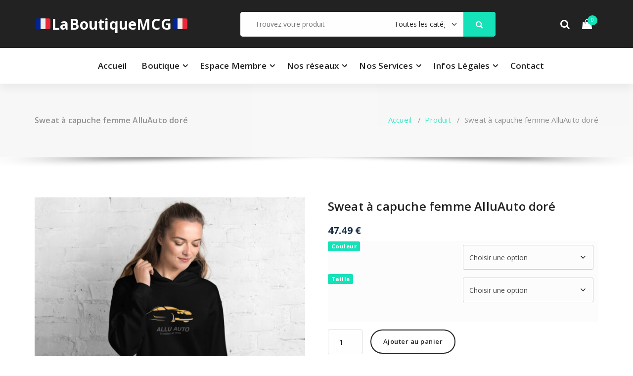

--- FILE ---
content_type: text/html; charset=UTF-8
request_url: https://laboutiquemcg.com/index.php/produit/sweat-a-capuche-femme-alluauto-dore/
body_size: 25882
content:
<!DOCTYPE html>
<html lang="fr-FR">
	<head>
	<meta charset="UTF-8">
	<meta name="viewport" content="width=device-width, initial-scale=1">
	<link rel="profile" href="https://gmpg.org/xfn/11">
	
					<script>document.documentElement.className = document.documentElement.className + ' yes-js js_active js'</script>
			<title>Sweat à capuche femme AlluAuto doré &#8211; 🇨🇵LaBoutiqueMCG🇨🇵</title>
<meta name='robots' content='max-image-preview:large' />
	<style>img:is([sizes="auto" i], [sizes^="auto," i]) { contain-intrinsic-size: 3000px 1500px }</style>
	<link rel='dns-prefetch' href='//fonts.googleapis.com' />
<link rel="alternate" type="application/rss+xml" title="🇨🇵LaBoutiqueMCG🇨🇵 &raquo; Flux" href="https://laboutiquemcg.com/index.php/feed/" />
<link rel="alternate" type="application/rss+xml" title="🇨🇵LaBoutiqueMCG🇨🇵 &raquo; Flux des commentaires" href="https://laboutiquemcg.com/index.php/comments/feed/" />
<link rel="alternate" type="application/rss+xml" title="🇨🇵LaBoutiqueMCG🇨🇵 &raquo; Sweat à capuche femme AlluAuto doré Flux des commentaires" href="https://laboutiquemcg.com/index.php/produit/sweat-a-capuche-femme-alluauto-dore/feed/" />
<script type="text/javascript">
/* <![CDATA[ */
window._wpemojiSettings = {"baseUrl":"https:\/\/s.w.org\/images\/core\/emoji\/16.0.1\/72x72\/","ext":".png","svgUrl":"https:\/\/s.w.org\/images\/core\/emoji\/16.0.1\/svg\/","svgExt":".svg","source":{"concatemoji":"https:\/\/laboutiquemcg.com\/wp-includes\/js\/wp-emoji-release.min.js?ver=6.8.2"}};
/*! This file is auto-generated */
!function(s,n){var o,i,e;function c(e){try{var t={supportTests:e,timestamp:(new Date).valueOf()};sessionStorage.setItem(o,JSON.stringify(t))}catch(e){}}function p(e,t,n){e.clearRect(0,0,e.canvas.width,e.canvas.height),e.fillText(t,0,0);var t=new Uint32Array(e.getImageData(0,0,e.canvas.width,e.canvas.height).data),a=(e.clearRect(0,0,e.canvas.width,e.canvas.height),e.fillText(n,0,0),new Uint32Array(e.getImageData(0,0,e.canvas.width,e.canvas.height).data));return t.every(function(e,t){return e===a[t]})}function u(e,t){e.clearRect(0,0,e.canvas.width,e.canvas.height),e.fillText(t,0,0);for(var n=e.getImageData(16,16,1,1),a=0;a<n.data.length;a++)if(0!==n.data[a])return!1;return!0}function f(e,t,n,a){switch(t){case"flag":return n(e,"\ud83c\udff3\ufe0f\u200d\u26a7\ufe0f","\ud83c\udff3\ufe0f\u200b\u26a7\ufe0f")?!1:!n(e,"\ud83c\udde8\ud83c\uddf6","\ud83c\udde8\u200b\ud83c\uddf6")&&!n(e,"\ud83c\udff4\udb40\udc67\udb40\udc62\udb40\udc65\udb40\udc6e\udb40\udc67\udb40\udc7f","\ud83c\udff4\u200b\udb40\udc67\u200b\udb40\udc62\u200b\udb40\udc65\u200b\udb40\udc6e\u200b\udb40\udc67\u200b\udb40\udc7f");case"emoji":return!a(e,"\ud83e\udedf")}return!1}function g(e,t,n,a){var r="undefined"!=typeof WorkerGlobalScope&&self instanceof WorkerGlobalScope?new OffscreenCanvas(300,150):s.createElement("canvas"),o=r.getContext("2d",{willReadFrequently:!0}),i=(o.textBaseline="top",o.font="600 32px Arial",{});return e.forEach(function(e){i[e]=t(o,e,n,a)}),i}function t(e){var t=s.createElement("script");t.src=e,t.defer=!0,s.head.appendChild(t)}"undefined"!=typeof Promise&&(o="wpEmojiSettingsSupports",i=["flag","emoji"],n.supports={everything:!0,everythingExceptFlag:!0},e=new Promise(function(e){s.addEventListener("DOMContentLoaded",e,{once:!0})}),new Promise(function(t){var n=function(){try{var e=JSON.parse(sessionStorage.getItem(o));if("object"==typeof e&&"number"==typeof e.timestamp&&(new Date).valueOf()<e.timestamp+604800&&"object"==typeof e.supportTests)return e.supportTests}catch(e){}return null}();if(!n){if("undefined"!=typeof Worker&&"undefined"!=typeof OffscreenCanvas&&"undefined"!=typeof URL&&URL.createObjectURL&&"undefined"!=typeof Blob)try{var e="postMessage("+g.toString()+"("+[JSON.stringify(i),f.toString(),p.toString(),u.toString()].join(",")+"));",a=new Blob([e],{type:"text/javascript"}),r=new Worker(URL.createObjectURL(a),{name:"wpTestEmojiSupports"});return void(r.onmessage=function(e){c(n=e.data),r.terminate(),t(n)})}catch(e){}c(n=g(i,f,p,u))}t(n)}).then(function(e){for(var t in e)n.supports[t]=e[t],n.supports.everything=n.supports.everything&&n.supports[t],"flag"!==t&&(n.supports.everythingExceptFlag=n.supports.everythingExceptFlag&&n.supports[t]);n.supports.everythingExceptFlag=n.supports.everythingExceptFlag&&!n.supports.flag,n.DOMReady=!1,n.readyCallback=function(){n.DOMReady=!0}}).then(function(){return e}).then(function(){var e;n.supports.everything||(n.readyCallback(),(e=n.source||{}).concatemoji?t(e.concatemoji):e.wpemoji&&e.twemoji&&(t(e.twemoji),t(e.wpemoji)))}))}((window,document),window._wpemojiSettings);
/* ]]> */
</script>
<style id='wp-emoji-styles-inline-css' type='text/css'>

	img.wp-smiley, img.emoji {
		display: inline !important;
		border: none !important;
		box-shadow: none !important;
		height: 1em !important;
		width: 1em !important;
		margin: 0 0.07em !important;
		vertical-align: -0.1em !important;
		background: none !important;
		padding: 0 !important;
	}
</style>
<link rel='stylesheet' id='wp-block-library-css' href='https://laboutiquemcg.com/wp-includes/css/dist/block-library/style.min.css?ver=6.8.2' type='text/css' media='all' />
<style id='classic-theme-styles-inline-css' type='text/css'>
/*! This file is auto-generated */
.wp-block-button__link{color:#fff;background-color:#32373c;border-radius:9999px;box-shadow:none;text-decoration:none;padding:calc(.667em + 2px) calc(1.333em + 2px);font-size:1.125em}.wp-block-file__button{background:#32373c;color:#fff;text-decoration:none}
</style>
<link rel='stylesheet' id='jquery-selectBox-css' href='https://laboutiquemcg.com/wp-content/plugins/yith-woocommerce-wishlist/assets/css/jquery.selectBox.css?ver=1.2.0' type='text/css' media='all' />
<link rel='stylesheet' id='woocommerce_prettyPhoto_css-css' href='//laboutiquemcg.com/wp-content/plugins/woocommerce/assets/css/prettyPhoto.css?ver=3.1.6' type='text/css' media='all' />
<link rel='stylesheet' id='yith-wcwl-main-css' href='https://laboutiquemcg.com/wp-content/plugins/yith-woocommerce-wishlist/assets/css/style.css?ver=4.8.0' type='text/css' media='all' />
<style id='yith-wcwl-main-inline-css' type='text/css'>
 :root { --rounded-corners-radius: 16px; --add-to-cart-rounded-corners-radius: 16px; --color-headers-background: #F4F4F4; --feedback-duration: 3s } 
 :root { --rounded-corners-radius: 16px; --add-to-cart-rounded-corners-radius: 16px; --color-headers-background: #F4F4F4; --feedback-duration: 3s } 
</style>
<style id='global-styles-inline-css' type='text/css'>
:root{--wp--preset--aspect-ratio--square: 1;--wp--preset--aspect-ratio--4-3: 4/3;--wp--preset--aspect-ratio--3-4: 3/4;--wp--preset--aspect-ratio--3-2: 3/2;--wp--preset--aspect-ratio--2-3: 2/3;--wp--preset--aspect-ratio--16-9: 16/9;--wp--preset--aspect-ratio--9-16: 9/16;--wp--preset--color--black: #000000;--wp--preset--color--cyan-bluish-gray: #abb8c3;--wp--preset--color--white: #ffffff;--wp--preset--color--pale-pink: #f78da7;--wp--preset--color--vivid-red: #cf2e2e;--wp--preset--color--luminous-vivid-orange: #ff6900;--wp--preset--color--luminous-vivid-amber: #fcb900;--wp--preset--color--light-green-cyan: #7bdcb5;--wp--preset--color--vivid-green-cyan: #00d084;--wp--preset--color--pale-cyan-blue: #8ed1fc;--wp--preset--color--vivid-cyan-blue: #0693e3;--wp--preset--color--vivid-purple: #9b51e0;--wp--preset--gradient--vivid-cyan-blue-to-vivid-purple: linear-gradient(135deg,rgba(6,147,227,1) 0%,rgb(155,81,224) 100%);--wp--preset--gradient--light-green-cyan-to-vivid-green-cyan: linear-gradient(135deg,rgb(122,220,180) 0%,rgb(0,208,130) 100%);--wp--preset--gradient--luminous-vivid-amber-to-luminous-vivid-orange: linear-gradient(135deg,rgba(252,185,0,1) 0%,rgba(255,105,0,1) 100%);--wp--preset--gradient--luminous-vivid-orange-to-vivid-red: linear-gradient(135deg,rgba(255,105,0,1) 0%,rgb(207,46,46) 100%);--wp--preset--gradient--very-light-gray-to-cyan-bluish-gray: linear-gradient(135deg,rgb(238,238,238) 0%,rgb(169,184,195) 100%);--wp--preset--gradient--cool-to-warm-spectrum: linear-gradient(135deg,rgb(74,234,220) 0%,rgb(151,120,209) 20%,rgb(207,42,186) 40%,rgb(238,44,130) 60%,rgb(251,105,98) 80%,rgb(254,248,76) 100%);--wp--preset--gradient--blush-light-purple: linear-gradient(135deg,rgb(255,206,236) 0%,rgb(152,150,240) 100%);--wp--preset--gradient--blush-bordeaux: linear-gradient(135deg,rgb(254,205,165) 0%,rgb(254,45,45) 50%,rgb(107,0,62) 100%);--wp--preset--gradient--luminous-dusk: linear-gradient(135deg,rgb(255,203,112) 0%,rgb(199,81,192) 50%,rgb(65,88,208) 100%);--wp--preset--gradient--pale-ocean: linear-gradient(135deg,rgb(255,245,203) 0%,rgb(182,227,212) 50%,rgb(51,167,181) 100%);--wp--preset--gradient--electric-grass: linear-gradient(135deg,rgb(202,248,128) 0%,rgb(113,206,126) 100%);--wp--preset--gradient--midnight: linear-gradient(135deg,rgb(2,3,129) 0%,rgb(40,116,252) 100%);--wp--preset--font-size--small: 13px;--wp--preset--font-size--medium: 20px;--wp--preset--font-size--large: 36px;--wp--preset--font-size--x-large: 42px;--wp--preset--spacing--20: 0.44rem;--wp--preset--spacing--30: 0.67rem;--wp--preset--spacing--40: 1rem;--wp--preset--spacing--50: 1.5rem;--wp--preset--spacing--60: 2.25rem;--wp--preset--spacing--70: 3.38rem;--wp--preset--spacing--80: 5.06rem;--wp--preset--shadow--natural: 6px 6px 9px rgba(0, 0, 0, 0.2);--wp--preset--shadow--deep: 12px 12px 50px rgba(0, 0, 0, 0.4);--wp--preset--shadow--sharp: 6px 6px 0px rgba(0, 0, 0, 0.2);--wp--preset--shadow--outlined: 6px 6px 0px -3px rgba(255, 255, 255, 1), 6px 6px rgba(0, 0, 0, 1);--wp--preset--shadow--crisp: 6px 6px 0px rgba(0, 0, 0, 1);}:where(.is-layout-flex){gap: 0.5em;}:where(.is-layout-grid){gap: 0.5em;}body .is-layout-flex{display: flex;}.is-layout-flex{flex-wrap: wrap;align-items: center;}.is-layout-flex > :is(*, div){margin: 0;}body .is-layout-grid{display: grid;}.is-layout-grid > :is(*, div){margin: 0;}:where(.wp-block-columns.is-layout-flex){gap: 2em;}:where(.wp-block-columns.is-layout-grid){gap: 2em;}:where(.wp-block-post-template.is-layout-flex){gap: 1.25em;}:where(.wp-block-post-template.is-layout-grid){gap: 1.25em;}.has-black-color{color: var(--wp--preset--color--black) !important;}.has-cyan-bluish-gray-color{color: var(--wp--preset--color--cyan-bluish-gray) !important;}.has-white-color{color: var(--wp--preset--color--white) !important;}.has-pale-pink-color{color: var(--wp--preset--color--pale-pink) !important;}.has-vivid-red-color{color: var(--wp--preset--color--vivid-red) !important;}.has-luminous-vivid-orange-color{color: var(--wp--preset--color--luminous-vivid-orange) !important;}.has-luminous-vivid-amber-color{color: var(--wp--preset--color--luminous-vivid-amber) !important;}.has-light-green-cyan-color{color: var(--wp--preset--color--light-green-cyan) !important;}.has-vivid-green-cyan-color{color: var(--wp--preset--color--vivid-green-cyan) !important;}.has-pale-cyan-blue-color{color: var(--wp--preset--color--pale-cyan-blue) !important;}.has-vivid-cyan-blue-color{color: var(--wp--preset--color--vivid-cyan-blue) !important;}.has-vivid-purple-color{color: var(--wp--preset--color--vivid-purple) !important;}.has-black-background-color{background-color: var(--wp--preset--color--black) !important;}.has-cyan-bluish-gray-background-color{background-color: var(--wp--preset--color--cyan-bluish-gray) !important;}.has-white-background-color{background-color: var(--wp--preset--color--white) !important;}.has-pale-pink-background-color{background-color: var(--wp--preset--color--pale-pink) !important;}.has-vivid-red-background-color{background-color: var(--wp--preset--color--vivid-red) !important;}.has-luminous-vivid-orange-background-color{background-color: var(--wp--preset--color--luminous-vivid-orange) !important;}.has-luminous-vivid-amber-background-color{background-color: var(--wp--preset--color--luminous-vivid-amber) !important;}.has-light-green-cyan-background-color{background-color: var(--wp--preset--color--light-green-cyan) !important;}.has-vivid-green-cyan-background-color{background-color: var(--wp--preset--color--vivid-green-cyan) !important;}.has-pale-cyan-blue-background-color{background-color: var(--wp--preset--color--pale-cyan-blue) !important;}.has-vivid-cyan-blue-background-color{background-color: var(--wp--preset--color--vivid-cyan-blue) !important;}.has-vivid-purple-background-color{background-color: var(--wp--preset--color--vivid-purple) !important;}.has-black-border-color{border-color: var(--wp--preset--color--black) !important;}.has-cyan-bluish-gray-border-color{border-color: var(--wp--preset--color--cyan-bluish-gray) !important;}.has-white-border-color{border-color: var(--wp--preset--color--white) !important;}.has-pale-pink-border-color{border-color: var(--wp--preset--color--pale-pink) !important;}.has-vivid-red-border-color{border-color: var(--wp--preset--color--vivid-red) !important;}.has-luminous-vivid-orange-border-color{border-color: var(--wp--preset--color--luminous-vivid-orange) !important;}.has-luminous-vivid-amber-border-color{border-color: var(--wp--preset--color--luminous-vivid-amber) !important;}.has-light-green-cyan-border-color{border-color: var(--wp--preset--color--light-green-cyan) !important;}.has-vivid-green-cyan-border-color{border-color: var(--wp--preset--color--vivid-green-cyan) !important;}.has-pale-cyan-blue-border-color{border-color: var(--wp--preset--color--pale-cyan-blue) !important;}.has-vivid-cyan-blue-border-color{border-color: var(--wp--preset--color--vivid-cyan-blue) !important;}.has-vivid-purple-border-color{border-color: var(--wp--preset--color--vivid-purple) !important;}.has-vivid-cyan-blue-to-vivid-purple-gradient-background{background: var(--wp--preset--gradient--vivid-cyan-blue-to-vivid-purple) !important;}.has-light-green-cyan-to-vivid-green-cyan-gradient-background{background: var(--wp--preset--gradient--light-green-cyan-to-vivid-green-cyan) !important;}.has-luminous-vivid-amber-to-luminous-vivid-orange-gradient-background{background: var(--wp--preset--gradient--luminous-vivid-amber-to-luminous-vivid-orange) !important;}.has-luminous-vivid-orange-to-vivid-red-gradient-background{background: var(--wp--preset--gradient--luminous-vivid-orange-to-vivid-red) !important;}.has-very-light-gray-to-cyan-bluish-gray-gradient-background{background: var(--wp--preset--gradient--very-light-gray-to-cyan-bluish-gray) !important;}.has-cool-to-warm-spectrum-gradient-background{background: var(--wp--preset--gradient--cool-to-warm-spectrum) !important;}.has-blush-light-purple-gradient-background{background: var(--wp--preset--gradient--blush-light-purple) !important;}.has-blush-bordeaux-gradient-background{background: var(--wp--preset--gradient--blush-bordeaux) !important;}.has-luminous-dusk-gradient-background{background: var(--wp--preset--gradient--luminous-dusk) !important;}.has-pale-ocean-gradient-background{background: var(--wp--preset--gradient--pale-ocean) !important;}.has-electric-grass-gradient-background{background: var(--wp--preset--gradient--electric-grass) !important;}.has-midnight-gradient-background{background: var(--wp--preset--gradient--midnight) !important;}.has-small-font-size{font-size: var(--wp--preset--font-size--small) !important;}.has-medium-font-size{font-size: var(--wp--preset--font-size--medium) !important;}.has-large-font-size{font-size: var(--wp--preset--font-size--large) !important;}.has-x-large-font-size{font-size: var(--wp--preset--font-size--x-large) !important;}
:where(.wp-block-post-template.is-layout-flex){gap: 1.25em;}:where(.wp-block-post-template.is-layout-grid){gap: 1.25em;}
:where(.wp-block-columns.is-layout-flex){gap: 2em;}:where(.wp-block-columns.is-layout-grid){gap: 2em;}
:root :where(.wp-block-pullquote){font-size: 1.5em;line-height: 1.6;}
</style>
<link rel='stylesheet' id='wpa-css-css' href='https://laboutiquemcg.com/wp-content/plugins/honeypot/includes/css/wpa.css?ver=2.2.14' type='text/css' media='all' />
<link rel='stylesheet' id='woocommerce-layout-css' href='https://laboutiquemcg.com/wp-content/plugins/woocommerce/assets/css/woocommerce-layout.css?ver=10.1.3' type='text/css' media='all' />
<link rel='stylesheet' id='woocommerce-smallscreen-css' href='https://laboutiquemcg.com/wp-content/plugins/woocommerce/assets/css/woocommerce-smallscreen.css?ver=10.1.3' type='text/css' media='only screen and (max-width: 768px)' />
<link rel='stylesheet' id='woocommerce-general-css' href='https://laboutiquemcg.com/wp-content/plugins/woocommerce/assets/css/woocommerce.css?ver=10.1.3' type='text/css' media='all' />
<style id='woocommerce-inline-inline-css' type='text/css'>
.woocommerce form .form-row .required { visibility: visible; }
</style>
<link rel='stylesheet' id='yith-quick-view-css' href='https://laboutiquemcg.com/wp-content/plugins/yith-woocommerce-quick-view/assets/css/yith-quick-view.css?ver=2.7.1' type='text/css' media='all' />
<style id='yith-quick-view-inline-css' type='text/css'>

				#yith-quick-view-modal .yith-quick-view-overlay{background:rgba( 0, 0, 0, 0.8)}
				#yith-quick-view-modal .yith-wcqv-main{background:#ffffff;}
				#yith-quick-view-close{color:#cdcdcd;}
				#yith-quick-view-close:hover{color:#ff0000;}
</style>
<link rel='stylesheet' id='brands-styles-css' href='https://laboutiquemcg.com/wp-content/plugins/woocommerce/assets/css/brands.css?ver=10.1.3' type='text/css' media='all' />
<link rel='stylesheet' id='WCPAY_EXPRESS_CHECKOUT_ECE-css' href='https://laboutiquemcg.com/wp-content/plugins/woocommerce-payments/dist/express-checkout.css?ver=9.9.0' type='text/css' media='all' />
<link rel='stylesheet' id='specia-style-css' href='https://laboutiquemcg.com/wp-content/themes/cartable/style.css?ver=6.8.2' type='text/css' media='all' />
<style id='specia-style-inline-css' type='text/css'>
.bt-primary,a.bt-primary,button.bt-primary,.more-link,a.more-link, .wpcf7-submit,input.wpcf7-submit,div.tagcloud a,.widget .woocommerce-product-search input[type='search'],.widget .search-form input[type='search'],input[type='submit'],button[type='submit'],.woo-sidebar .woocommerce-mini-cart__buttons.buttons .button,footer .woocommerce-mini-cart__buttons.buttons .button,.woocommerce ul.products li.product .button, .woocommerce nav.woocommerce-pagination ul li a,.woocommerce nav.woocommerce-pagination ul li span,.top-scroll,.woocommerce-cart .wc-proceed-to-checkout a.checkout-button,.woocommerce table.cart td.actions .input-text,.woocommerce-page #content table.cart td.actions .input-text,.woocommerce-page table.cart td.actions .input-text,.wp-block-search .wp-block-search__input, .wp-block-loginout a, .woocommerce a.button, .woocommerce span.onsale {
					border-radius: 100px !important;
				}
li [class*=tool-]:hover:before, li [class*=tool-]:hover:after {
						opacity: 0;
				}

</style>
<link rel='stylesheet' id='owl-carousel-css' href='https://laboutiquemcg.com/wp-content/themes/specia/css/owl.carousel.css?ver=6.8.2' type='text/css' media='all' />
<link rel='stylesheet' id='bootstrap-css' href='https://laboutiquemcg.com/wp-content/themes/specia/css/bootstrap.min.css?ver=6.8.2' type='text/css' media='all' />
<link rel='stylesheet' id='woo-css' href='https://laboutiquemcg.com/wp-content/themes/specia/css/woo.css?ver=6.8.2' type='text/css' media='all' />
<link rel='stylesheet' id='specia-form-css' href='https://laboutiquemcg.com/wp-content/themes/specia/css/form.css?ver=6.8.2' type='text/css' media='all' />
<link rel='stylesheet' id='specia-typography-css' href='https://laboutiquemcg.com/wp-content/themes/specia/css/typography.css?ver=6.8.2' type='text/css' media='all' />
<link rel='stylesheet' id='specia-widget-css' href='https://laboutiquemcg.com/wp-content/themes/specia/css/widget.css?ver=6.8.2' type='text/css' media='all' />
<link rel='stylesheet' id='specia-top-widget-css' href='https://laboutiquemcg.com/wp-content/themes/specia/css/top-widget.css?ver=6.8.2' type='text/css' media='all' />
<link rel='stylesheet' id='specia-text-animate-css' href='https://laboutiquemcg.com/wp-content/themes/specia/css/text-animate.css?ver=6.8.2' type='text/css' media='all' />
<link rel='stylesheet' id='animate-css' href='https://laboutiquemcg.com/wp-content/themes/specia/css/animate.min.css?ver=6.8.2' type='text/css' media='all' />
<link rel='stylesheet' id='specia-text-rotator-css' href='https://laboutiquemcg.com/wp-content/themes/specia/css/text-rotator.css?ver=6.8.2' type='text/css' media='all' />
<link rel='stylesheet' id='specia-menus-css' href='https://laboutiquemcg.com/wp-content/themes/specia/css/menus.css?ver=6.8.2' type='text/css' media='all' />
<link rel='stylesheet' id='font-awesome-css' href='https://laboutiquemcg.com/wp-content/plugins/elementor/assets/lib/font-awesome/css/font-awesome.min.css?ver=4.7.0' type='text/css' media='all' />
<style id='font-awesome-inline-css' type='text/css'>
[data-font="FontAwesome"]:before {font-family: 'FontAwesome' !important;content: attr(data-icon) !important;speak: none !important;font-weight: normal !important;font-variant: normal !important;text-transform: none !important;line-height: 1 !important;font-style: normal !important;-webkit-font-smoothing: antialiased !important;-moz-osx-font-smoothing: grayscale !important;}
</style>
<link rel='stylesheet' id='specia-fonts-css' href='//fonts.googleapis.com/css?family=Open+Sans%3A300%2C400%2C600%2C700%2C800%7CRaleway%3A400%2C700&#038;subset=latin%2Clatin-ext' type='text/css' media='all' />
<link rel='stylesheet' id='specia-parent-style-css' href='https://laboutiquemcg.com/wp-content/themes/specia/style.css?ver=6.8.2' type='text/css' media='all' />
<link rel='stylesheet' id='cartable-main-css' href='https://laboutiquemcg.com/wp-content/themes/cartable/style.css?ver=6.8.2' type='text/css' media='all' />
<link rel='stylesheet' id='cartable-default-css' href='https://laboutiquemcg.com/wp-content/themes/cartable/css/colors/default.css?ver=6.8.2' type='text/css' media='all' />
<link rel='stylesheet' id='cartable-media-query-css' href='https://laboutiquemcg.com/wp-content/themes/cartable/css/media-query.css?ver=6.8.2' type='text/css' media='all' />
<script type="text/javascript" src="https://laboutiquemcg.com/wp-includes/js/jquery/jquery.min.js?ver=3.7.1" id="jquery-core-js"></script>
<script type="text/javascript" src="https://laboutiquemcg.com/wp-includes/js/jquery/jquery-migrate.min.js?ver=3.4.1" id="jquery-migrate-js"></script>
<script type="text/javascript" src="https://laboutiquemcg.com/wp-content/plugins/woocommerce/assets/js/jquery-blockui/jquery.blockUI.min.js?ver=2.7.0-wc.10.1.3" id="jquery-blockui-js" defer="defer" data-wp-strategy="defer"></script>
<script type="text/javascript" id="wc-add-to-cart-js-extra">
/* <![CDATA[ */
var wc_add_to_cart_params = {"ajax_url":"\/wp-admin\/admin-ajax.php","wc_ajax_url":"\/?wc-ajax=%%endpoint%%&elementor_page_id=4439","i18n_view_cart":"Voir le panier","cart_url":"https:\/\/laboutiquemcg.com\/index.php\/panier\/","is_cart":"","cart_redirect_after_add":"no"};
/* ]]> */
</script>
<script type="text/javascript" src="https://laboutiquemcg.com/wp-content/plugins/woocommerce/assets/js/frontend/add-to-cart.min.js?ver=10.1.3" id="wc-add-to-cart-js" defer="defer" data-wp-strategy="defer"></script>
<script type="text/javascript" id="wc-single-product-js-extra">
/* <![CDATA[ */
var wc_single_product_params = {"i18n_required_rating_text":"Veuillez s\u00e9lectionner une note","i18n_rating_options":["1\u00a0\u00e9toile sur 5","2\u00a0\u00e9toiles sur 5","3\u00a0\u00e9toiles sur 5","4\u00a0\u00e9toiles sur 5","5\u00a0\u00e9toiles sur 5"],"i18n_product_gallery_trigger_text":"Voir la galerie d\u2019images en plein \u00e9cran","review_rating_required":"yes","flexslider":{"rtl":false,"animation":"slide","smoothHeight":true,"directionNav":false,"controlNav":"thumbnails","slideshow":false,"animationSpeed":500,"animationLoop":false,"allowOneSlide":false},"zoom_enabled":"","zoom_options":[],"photoswipe_enabled":"","photoswipe_options":{"shareEl":false,"closeOnScroll":false,"history":false,"hideAnimationDuration":0,"showAnimationDuration":0},"flexslider_enabled":""};
/* ]]> */
</script>
<script type="text/javascript" src="https://laboutiquemcg.com/wp-content/plugins/woocommerce/assets/js/frontend/single-product.min.js?ver=10.1.3" id="wc-single-product-js" defer="defer" data-wp-strategy="defer"></script>
<script type="text/javascript" src="https://laboutiquemcg.com/wp-content/plugins/woocommerce/assets/js/js-cookie/js.cookie.min.js?ver=2.1.4-wc.10.1.3" id="js-cookie-js" defer="defer" data-wp-strategy="defer"></script>
<script type="text/javascript" id="woocommerce-js-extra">
/* <![CDATA[ */
var woocommerce_params = {"ajax_url":"\/wp-admin\/admin-ajax.php","wc_ajax_url":"\/?wc-ajax=%%endpoint%%&elementor_page_id=4439","i18n_password_show":"Afficher le mot de passe","i18n_password_hide":"Masquer le mot de passe"};
/* ]]> */
</script>
<script type="text/javascript" src="https://laboutiquemcg.com/wp-content/plugins/woocommerce/assets/js/frontend/woocommerce.min.js?ver=10.1.3" id="woocommerce-js" defer="defer" data-wp-strategy="defer"></script>
<script type="text/javascript" id="WCPAY_ASSETS-js-extra">
/* <![CDATA[ */
var wcpayAssets = {"url":"https:\/\/laboutiquemcg.com\/wp-content\/plugins\/woocommerce-payments\/dist\/"};
/* ]]> */
</script>
<script type="text/javascript" src="https://laboutiquemcg.com/wp-content/themes/specia/js/bootstrap.min.js?ver=6.8.2" id="bootstrap-js"></script>
<script type="text/javascript" src="https://laboutiquemcg.com/wp-content/themes/specia/js/owl.carousel.min.js?ver=6.8.2" id="owl-carousel-js"></script>
<script type="text/javascript" src="https://laboutiquemcg.com/wp-content/themes/specia/js/jquery.simple-text-rotator.min.js?ver=6.8.2" id="jquery-text-rotator-js"></script>
<script type="text/javascript" src="https://laboutiquemcg.com/wp-content/themes/specia/js/wow.min.js?ver=6.8.2" id="wow-min-js"></script>
<script type="text/javascript" src="https://laboutiquemcg.com/wp-content/themes/specia/js/component.min.js?ver=6.8.2" id="specia-service-component-js"></script>
<script type="text/javascript" src="https://laboutiquemcg.com/wp-content/themes/specia/js/modernizr.custom.min.js?ver=6.8.2" id="specia-service-modernizr-custom-js"></script>
<script type="text/javascript" src="https://laboutiquemcg.com/wp-content/themes/specia/js/custom.js?ver=6.8.2" id="specia-custom-js-js"></script>
<script type="text/javascript" src="https://laboutiquemcg.com/wp-content/themes/cartable/js/custom.js?ver=6.8.2" id="cartable-custom-js-js"></script>
<link rel="https://api.w.org/" href="https://laboutiquemcg.com/index.php/wp-json/" /><link rel="alternate" title="JSON" type="application/json" href="https://laboutiquemcg.com/index.php/wp-json/wp/v2/product/4439" /><link rel="EditURI" type="application/rsd+xml" title="RSD" href="https://laboutiquemcg.com/xmlrpc.php?rsd" />
<meta name="generator" content="WordPress 6.8.2" />
<meta name="generator" content="WooCommerce 10.1.3" />
<link rel="canonical" href="https://laboutiquemcg.com/index.php/produit/sweat-a-capuche-femme-alluauto-dore/" />
<link rel='shortlink' href='https://laboutiquemcg.com/?p=4439' />
<link rel="alternate" title="oEmbed (JSON)" type="application/json+oembed" href="https://laboutiquemcg.com/index.php/wp-json/oembed/1.0/embed?url=https%3A%2F%2Flaboutiquemcg.com%2Findex.php%2Fproduit%2Fsweat-a-capuche-femme-alluauto-dore%2F" />
<link rel="alternate" title="oEmbed (XML)" type="text/xml+oembed" href="https://laboutiquemcg.com/index.php/wp-json/oembed/1.0/embed?url=https%3A%2F%2Flaboutiquemcg.com%2Findex.php%2Fproduit%2Fsweat-a-capuche-femme-alluauto-dore%2F&#038;format=xml" />
<meta name="pinterest-rich-pin" content="false" />	<noscript><style>.woocommerce-product-gallery{ opacity: 1 !important; }</style></noscript>
	<meta name="generator" content="Elementor 3.31.3; features: e_font_icon_svg, additional_custom_breakpoints, e_element_cache; settings: css_print_method-external, google_font-enabled, font_display-swap">
			<style>
				.e-con.e-parent:nth-of-type(n+4):not(.e-lazyloaded):not(.e-no-lazyload),
				.e-con.e-parent:nth-of-type(n+4):not(.e-lazyloaded):not(.e-no-lazyload) * {
					background-image: none !important;
				}
				@media screen and (max-height: 1024px) {
					.e-con.e-parent:nth-of-type(n+3):not(.e-lazyloaded):not(.e-no-lazyload),
					.e-con.e-parent:nth-of-type(n+3):not(.e-lazyloaded):not(.e-no-lazyload) * {
						background-image: none !important;
					}
				}
				@media screen and (max-height: 640px) {
					.e-con.e-parent:nth-of-type(n+2):not(.e-lazyloaded):not(.e-no-lazyload),
					.e-con.e-parent:nth-of-type(n+2):not(.e-lazyloaded):not(.e-no-lazyload) * {
						background-image: none !important;
					}
				}
			</style>
			<link rel="icon" href="https://laboutiquemcg.com/wp-content/uploads/2025/01/cropped-Copie-de-MCG-32x32.jpg" sizes="32x32" />
<link rel="icon" href="https://laboutiquemcg.com/wp-content/uploads/2025/01/cropped-Copie-de-MCG-192x192.jpg" sizes="192x192" />
<link rel="apple-touch-icon" href="https://laboutiquemcg.com/wp-content/uploads/2025/01/cropped-Copie-de-MCG-180x180.jpg" />
<meta name="msapplication-TileImage" content="https://laboutiquemcg.com/wp-content/uploads/2025/01/cropped-Copie-de-MCG-270x270.jpg" />
				<style type="text/css" id="c4wp-checkout-css">
					.woocommerce-checkout .c4wp_captcha_field {
						margin-bottom: 10px;
						margin-top: 15px;
						position: relative;
						display: inline-block;
					}
				</style>
							<style type="text/css" id="c4wp-v3-lp-form-css">
				.login #login, .login #lostpasswordform {
					min-width: 350px !important;
				}
				.wpforms-field-c4wp iframe {
					width: 100% !important;
				}
			</style>
			</head>

<body class="wp-singular product-template-default single single-product postid-4439 wp-theme-specia wp-child-theme-cartable nav-cartable theme-specia woocommerce woocommerce-page woocommerce-no-js elementor-default elementor-kit-12">
<div id="page" class="site">
<a class="skip-link screen-reader-text" href="#content">Aller au contenu</a>

	


<header id="header-section" class="header nav-specia" role="banner">
	  
   <div class="header-widget-info d-none d-lg-block">
        <div class="container">
            <div class="row">
                <div class="col-md-12">
                    <div class="header-wrapper">
                        <div class="brand-logo">
                            <div class="logo">
                                									<a href="https://laboutiquemcg.com/" class="navbar-brand">
										🇨🇵LaBoutiqueMCG🇨🇵									</a>
								 								                            </div>
                        </div>
                        <div class="header-right">
                                                        <div class="header-info">
                                <div class="header-categories-form">
                                    <form method="get" action="https://laboutiquemcg.com/" class="search-form search-normal">
                                        <div>
                                            <span class="screen-reader-text">Recherche pour :</span>
                                            <input type="hidden" name="post_type" value="product" />
                                            <input class="search-field" name="s" type="text" placeholder="Trouvez votre produit"/>
                                            <div class="select-wraper">
                                                <select class="search-select" name="product_cat">
                                                    <option value="">Toutes les catégories</option> 
                                                    <option value="bas">Bas (8)</option><option value="bas-homme">Bas homme (16)</option><option value="bodies">Bodies (4)</option><option value="brassieres">Brassières (4)</option><option value="casquettes-2">Casquettes (4)</option><option value="chaussures">Chaussures (1)</option><option value="collector">Collector (2)</option><option value="debardeurs">Débardeurs (4)</option><option value="hauts-a-manches-longues">Hauts à manches longues (4)</option><option value="jupes">Jupes (4)</option><option value="leggings">Leggings (4)</option><option value="luxe">Luxe (1)</option><option value="maillot-de-bain">Maillot de bain (4)</option><option value="maillots-de-bain">Maillots de bain (8)</option><option value="maillots-de-bain-vetements-pour-bebe-enfant-et-adolescent">Maillots de bain (8)</option><option value="offres-exclusives">Offres exclusives (1)</option><option value="pantalon">Pantalon (4)</option><option value="photographiescandice">PhotographiesCandice (11)</option><option value="promotions">Promotions (12)</option><option value="shorts">Shorts (4)</option><option value="sous-vetements">Sous-vêtements (4)</option><option value="sweats-a-capuche">Sweats à capuche (4)</option><option value="sweats-a-capuche-tous-les-hauts-femme">Sweats à capuche (4)</option><option value="sweatshirt">Sweatshirt (4)</option><option value="sweatshirts">Sweatshirts (4)</option><option value="t-shirts-tous-les-hauts">T-shirts (12)</option><option value="t-shirts">T-shirts (4)</option><option value="t-shirts-tous-les-hauts-femme">T-shirts (4)</option><option value="tous-les-hauts">Tous les hauts (12)</option><option value="tous-les-hauts-femme">Tous les hauts femme (20)</option><option value="tous-les-hauts-homme">Tous les hauts homme (12)</option><option value="vetements-pour-bebe-enfant-et-adolescent">Vêtements pour bébé enfant et adolescent (24)</option><option value="vetements-pour-femme">Vêtements pour femme (40)</option><option value="vetements-pour-homme">Vêtements pour homme (28)</option>                                                </select>
                                            </div>
                                            <button role="button" type="submit" class="search-submit" aria-label="Recherche">
                                                <i class="fa fa-search" aria-hidden="true"></i>
                                            </button>
                                        </div>
                                    </form>
                                </div>
                            </div>
                                                        <div class="header-single-widget">
                                <div class="menu-right">
                                    <ul class="wrap-right">
                                        <li class="search-button">
                                            <a href="#" id="view-search-btn" class="header-search-toggle"><i class="fa fa-search"></i></a>
                                            <!-- Quik search -->
                                            <div class="view-search-btn header-search-popup">
                                                <form method="get" class="search-form" action="https://laboutiquemcg.com/" aria-label="Recherche du site">
                                                    <span class="screen-reader-text">Recherche pour :</span>
                                                    <input type="search" class="search-field header-search-field" placeholder="Saisissez votre recherche" name="s" id="popfocus" value="" autofocus>
                                                    <a href="#" class="close-style header-search-close"></a>
                                                </form>
                                            </div>
                                            <!-- / -->
                                        </li>
										                                        <li class="cart-wrapper">
                                            <div class="cart-icon-wrap">
                                                <a href="javascript:void(0)" id="cart"><i class="fa fa-shopping-bag"></i>
                                                                                                        <span>0</span>
                                                                                                        </a>
                                            </div>
                                            
                                            <!-- Shopping Cart -->
                                                                                        <div id="header-cart" class="shopping-cart">
                                                <div class="cart-body">                                            
                                                    

	<p class="woocommerce-mini-cart__empty-message">Aucun article dans le panier.</p>


                                                </div>
                                            </div>
                                                                                        <!--end shopping-cart -->
                                        </li>
										                                    </ul>                            
                                </div>
                            </div>
                        </div>
                    </div>
                </div>
            </div>
        </div>
    </div>
    <div class="navigator-wrapper">
        <!-- Mobile Toggle -->
        <div class="theme-mobile-nav d-lg-none d-block sticky-nav">
            <div class="container">
                <div class="row">
                    <div class="col-md-12">
                        <div class="theme-mobile-menu">
                            <div class="headtop-mobi">
                                <div class="headtop-shift">
                                    <a href="javascript:void(0);" class="header-sidebar-toggle open-toggle"><span></span></a>
                                    <a href="javascript:void(0);" class="header-sidebar-toggle close-button"><span></span></a>
                                    <div id="mob-h-top" class="mobi-head-top animated"></div>
                                </div>
                            </div>
                            <div class="mobile-logo">
                                 									<a href="https://laboutiquemcg.com/" class="navbar-brand">
										🇨🇵LaBoutiqueMCG🇨🇵									</a>
								 								                            </div>
                            <div class="menu-toggle-wrap">
                                <div class="hamburger-menu">
                                    <a href="javascript:void(0);" class="menu-toggle">
                                        <div class="top-bun"></div>
                                        <div class="meat"></div>
                                        <div class="bottom-bun"></div>
                                    </a>
                                </div>
                            </div>
                            <div id="mobile-m" class="mobile-menu">
                                <div class="mobile-menu-shift">
                                    <a href="javascript:void(0);" class="close-style close-menu"></a>
                                </div>
                            </div>
                        </div>
                    </div>
                </div>
            </div>
        </div>
        <!-- / -->

        <!-- Top Menu -->
        <div class="xl-nav-area d-none d-lg-block">
            <div class="navigation sticky-nav">
                <div class="container">
                    <div class="row">
                        <div class="col-md-12 my-auto">
                            <div class="theme-menu">
                                                                <nav class="menubar">
                                    <ul id="menu-menu-principal" class="menu-wrap"><li id="menu-item-1893" class="menu-item menu-item-type-custom menu-item-object-custom menu-item-home menu-item-1893"><a href="https://laboutiquemcg.com">Accueil</a></li>
<li id="menu-item-1894" class="menu-item menu-item-type-custom menu-item-object-custom menu-item-has-children menu-item-1894 dropdown"><a href="#">Boutique</a><span class="mobi_drop d-lg-none"><a href="#" class="fa fa-plus"></a></span>
<ul class="dropdown-menu">
	<li id="menu-item-1890" class="menu-item menu-item-type-custom menu-item-object-custom menu-item-1890"><a href="https://laboutiquemcg.com/index.php/maintenance-en-cours/">Photographies Candice</a></li>
	<li id="menu-item-1892" class="menu-item menu-item-type-custom menu-item-object-custom menu-item-1892"><a href="https://laboutiquemcg.com/index.php/categorie-produit/promotions/">Promotions</a></li>
	<li id="menu-item-2844" class="menu-item menu-item-type-custom menu-item-object-custom menu-item-2844"><a href="https://laboutiquemcg.com/index.php/categorie-produit/chaussures/">Chaussures</a></li>
	<li id="menu-item-1895" class="menu-item menu-item-type-custom menu-item-object-custom menu-item-1895"><a href="https://laboutiquemcg.com/index.php/categorie-produit/luxe/">Sac MCG</a></li>
	<li id="menu-item-1904" class="menu-item menu-item-type-custom menu-item-object-custom menu-item-1904"><a href="https://laboutiquemcg.com/index.php/categorie-produit/collector/">Mugs</a></li>
	<li id="menu-item-1905" class="menu-item menu-item-type-custom menu-item-object-custom menu-item-has-children menu-item-1905 dropdown dropdown-submenu"><a href="#">Vêtements pour hommes</a><span class="mobi_drop d-lg-none"><a href="#" class="fa fa-plus"></a></span>
	<ul class="dropdown-menu">
		<li id="menu-item-1906" class="menu-item menu-item-type-custom menu-item-object-custom menu-item-has-children menu-item-1906 dropdown dropdown-submenu"><a href="#">Tous les hauts</a><span class="mobi_drop d-lg-none"><a href="#" class="fa fa-plus"></a></span>
		<ul class="dropdown-menu">
			<li id="menu-item-1907" class="menu-item menu-item-type-custom menu-item-object-custom menu-item-1907"><a href="https://laboutiquemcg.com/index.php/categorie-produit/vetements-pour-homme/tous-les-hauts-homme/t-shirts/">T-shirts</a></li>
			<li id="menu-item-1908" class="menu-item menu-item-type-custom menu-item-object-custom menu-item-1908"><a href="https://laboutiquemcg.com/index.php/categorie-produit/vetements-pour-homme/tous-les-hauts-homme/sweats-a-capuche/">Sweats à capuche</a></li>
			<li id="menu-item-1909" class="menu-item menu-item-type-custom menu-item-object-custom menu-item-1909"><a href="https://laboutiquemcg.com/index.php/categorie-produit/vetements-pour-homme/tous-les-hauts-homme/sweatshirt/">Sweatshirts</a></li>
		</ul>
</li>
		<li id="menu-item-1910" class="menu-item menu-item-type-custom menu-item-object-custom menu-item-has-children menu-item-1910 dropdown dropdown-submenu"><a href="#">Bas</a><span class="mobi_drop d-lg-none"><a href="#" class="fa fa-plus"></a></span>
		<ul class="dropdown-menu">
			<li id="menu-item-1911" class="menu-item menu-item-type-custom menu-item-object-custom menu-item-1911"><a href="https://laboutiquemcg.com/index.php/categorie-produit/vetements-pour-homme/bas-homme/sous-vetements/">Sous-vêtements</a></li>
			<li id="menu-item-1912" class="menu-item menu-item-type-custom menu-item-object-custom menu-item-1912"><a href="https://laboutiquemcg.com/index.php/categorie-produit/vetements-pour-homme/bas-homme/leggings/">Leggings</a></li>
			<li id="menu-item-1913" class="menu-item menu-item-type-custom menu-item-object-custom menu-item-1913"><a href="https://laboutiquemcg.com/index.php/categorie-produit/vetements-pour-homme/bas-homme/pantalon/">Pantalons</a></li>
			<li id="menu-item-1914" class="menu-item menu-item-type-custom menu-item-object-custom menu-item-1914"><a href="https://laboutiquemcg.com/index.php/categorie-produit/vetements-pour-homme/bas-homme/maillot-de-bain/">Maillots de bain</a></li>
		</ul>
</li>
	</ul>
</li>
	<li id="menu-item-1915" class="menu-item menu-item-type-custom menu-item-object-custom menu-item-has-children menu-item-1915 dropdown dropdown-submenu"><a href="#">Vêtements pour femmes</a><span class="mobi_drop d-lg-none"><a href="#" class="fa fa-plus"></a></span>
	<ul class="dropdown-menu">
		<li id="menu-item-1916" class="menu-item menu-item-type-custom menu-item-object-custom menu-item-has-children menu-item-1916 dropdown dropdown-submenu"><a href="#">Tous les hauts</a><span class="mobi_drop d-lg-none"><a href="#" class="fa fa-plus"></a></span>
		<ul class="dropdown-menu">
			<li id="menu-item-1918" class="menu-item menu-item-type-custom menu-item-object-custom menu-item-1918"><a href="https://laboutiquemcg.com/index.php/categorie-produit/vetements-pour-femme/tous-les-hauts-femme/t-shirts-tous-les-hauts-femme/">T-shirts</a></li>
			<li id="menu-item-1919" class="menu-item menu-item-type-custom menu-item-object-custom menu-item-1919"><a href="https://laboutiquemcg.com/index.php/categorie-produit/vetements-pour-femme/tous-les-hauts-femme/debardeurs/">Débardeurs</a></li>
			<li id="menu-item-1921" class="menu-item menu-item-type-custom menu-item-object-custom menu-item-1921"><a href="https://laboutiquemcg.com/index.php/categorie-produit/vetements-pour-femme/tous-les-hauts-femme/hauts-a-manches-longues/">Hauts à manches longues</a></li>
			<li id="menu-item-1922" class="menu-item menu-item-type-custom menu-item-object-custom menu-item-1922"><a href="https://laboutiquemcg.com/index.php/categorie-produit/vetements-pour-femme/tous-les-hauts-femme/sweats-a-capuche-tous-les-hauts-femme/">Sweats à capuche</a></li>
			<li id="menu-item-1923" class="menu-item menu-item-type-custom menu-item-object-custom menu-item-1923"><a href="https://laboutiquemcg.com/index.php/categorie-produit/vetements-pour-femme/tous-les-hauts-femme/sweatshirts/">Sweatshirts</a></li>
		</ul>
</li>
		<li id="menu-item-1925" class="menu-item menu-item-type-custom menu-item-object-custom menu-item-1925"><a href="https://laboutiquemcg.com/index.php/categorie-produit/vetements-pour-femme/maillots-de-bain/">Maillots de bain</a></li>
		<li id="menu-item-1926" class="menu-item menu-item-type-custom menu-item-object-custom menu-item-1926"><a href="https://laboutiquemcg.com/index.php/categorie-produit/vetements-pour-femme/brassieres/">Brassières</a></li>
		<li id="menu-item-1927" class="menu-item menu-item-type-custom menu-item-object-custom menu-item-has-children menu-item-1927 dropdown dropdown-submenu"><a href="#">Bas</a><span class="mobi_drop d-lg-none"><a href="#" class="fa fa-plus"></a></span>
		<ul class="dropdown-menu">
			<li id="menu-item-1928" class="menu-item menu-item-type-custom menu-item-object-custom menu-item-1928"><a href="https://laboutiquemcg.com/index.php/categorie-produit/vetements-pour-femme/bas/jupes/">Jupes</a></li>
			<li id="menu-item-1929" class="menu-item menu-item-type-custom menu-item-object-custom menu-item-1929"><a href="https://laboutiquemcg.com/index.php/categorie-produit/vetements-pour-femme/bas/shorts/">Shorts</a></li>
		</ul>
</li>
	</ul>
</li>
	<li id="menu-item-1930" class="menu-item menu-item-type-custom menu-item-object-custom menu-item-has-children menu-item-1930 dropdown dropdown-submenu"><a href="#">Vêtements pour bébés, enfants et adolescents</a><span class="mobi_drop d-lg-none"><a href="#" class="fa fa-plus"></a></span>
	<ul class="dropdown-menu">
		<li id="menu-item-1931" class="menu-item menu-item-type-custom menu-item-object-custom menu-item-has-children menu-item-1931 dropdown dropdown-submenu"><a href="#">Tous les hauts</a><span class="mobi_drop d-lg-none"><a href="#" class="fa fa-plus"></a></span>
		<ul class="dropdown-menu">
			<li id="menu-item-1932" class="menu-item menu-item-type-custom menu-item-object-custom menu-item-1932"><a href="https://laboutiquemcg.com/index.php/categorie-produit/vetements-pour-bebe-enfant-et-adolescent/tous-les-hauts/t-shirts-tous-les-hauts/">T-shirts</a></li>
		</ul>
</li>
		<li id="menu-item-1935" class="menu-item menu-item-type-custom menu-item-object-custom menu-item-1935"><a href="https://laboutiquemcg.com/index.php/categorie-produit/vetements-pour-bebe-enfant-et-adolescent/bodies/">Bodies</a></li>
		<li id="menu-item-1936" class="menu-item menu-item-type-custom menu-item-object-custom menu-item-1936"><a href="https://laboutiquemcg.com/index.php/categorie-produit/vetements-pour-bebe-enfant-et-adolescent/maillots-de-bain-vetements-pour-bebe-enfant-et-adolescent/">Maillots de bain</a></li>
	</ul>
</li>
	<li id="menu-item-1937" class="menu-item menu-item-type-custom menu-item-object-custom menu-item-1937"><a href="https://laboutiquemcg.com/index.php/categorie-produit/casquettes-2/">Casquettes</a></li>
	<li id="menu-item-1940" class="menu-item menu-item-type-custom menu-item-object-custom menu-item-1940"><a href="https://laboutiquemcg.com/index.php/personnaliser-mon-produit/">Personnaliser mon produit</a></li>
</ul>
</li>
<li id="menu-item-2561" class="menu-item menu-item-type-custom menu-item-object-custom menu-item-has-children menu-item-2561 dropdown"><a href="#">Espace Membre</a><span class="mobi_drop d-lg-none"><a href="#" class="fa fa-plus"></a></span>
<ul class="dropdown-menu">
	<li id="menu-item-2556" class="menu-item menu-item-type-post_type menu-item-object-page menu-item-2556"><a href="https://laboutiquemcg.com/index.php/mon-compte/">Mon compte</a></li>
	<li id="menu-item-2562" class="menu-item menu-item-type-post_type menu-item-object-page menu-item-2562"><a href="https://laboutiquemcg.com/index.php/liste-de-souhaits/">Liste de souhaits</a></li>
	<li id="menu-item-2825" class="menu-item menu-item-type-post_type menu-item-object-page menu-item-2825"><a href="https://laboutiquemcg.com/index.php/panier/">Panier</a></li>
</ul>
</li>
<li id="menu-item-2928" class="menu-item menu-item-type-custom menu-item-object-custom menu-item-has-children menu-item-2928 dropdown"><a href="#">Nos réseaux</a><span class="mobi_drop d-lg-none"><a href="#" class="fa fa-plus"></a></span>
<ul class="dropdown-menu">
	<li id="menu-item-2936" class="menu-item menu-item-type-post_type menu-item-object-page menu-item-2936"><a href="https://laboutiquemcg.com/index.php/n3wline/">N3wLine</a></li>
	<li id="menu-item-1946" class="menu-item menu-item-type-custom menu-item-object-custom menu-item-1946"><a href="https://laboutiquemcg.com/index.php/notre-discord/">Discord</a></li>
</ul>
</li>
<li id="menu-item-1949" class="menu-item menu-item-type-custom menu-item-object-custom menu-item-has-children menu-item-1949 dropdown"><a href="#">Nos Services</a><span class="mobi_drop d-lg-none"><a href="#" class="fa fa-plus"></a></span>
<ul class="dropdown-menu">
	<li id="menu-item-1953" class="menu-item menu-item-type-custom menu-item-object-custom menu-item-1953"><a href="https://laboutiquemcg.com/index.php/laboutiquemcg/">LaBoutiqueMCG</a></li>
	<li id="menu-item-1950" class="menu-item menu-item-type-custom menu-item-object-custom menu-item-1950"><a href="https://laboutiquemcg.com/index.php/alluauto/">AlluAuto</a></li>
	<li id="menu-item-2573" class="menu-item menu-item-type-post_type menu-item-object-page menu-item-2573"><a href="https://laboutiquemcg.com/index.php/nytrolia/">Nytrölia</a></li>
</ul>
</li>
<li id="menu-item-1957" class="menu-item menu-item-type-custom menu-item-object-custom menu-item-has-children menu-item-1957 dropdown"><a href="#">Infos Légales</a><span class="mobi_drop d-lg-none"><a href="#" class="fa fa-plus"></a></span>
<ul class="dropdown-menu">
	<li id="menu-item-1958" class="menu-item menu-item-type-post_type menu-item-object-page menu-item-privacy-policy menu-item-1958"><a href="https://laboutiquemcg.com/index.php/politique-de-confidentialite/">Politique de confidentialité</a></li>
</ul>
</li>
<li id="menu-item-1961" class="menu-item menu-item-type-custom menu-item-object-custom menu-item-1961"><a href="https://laboutiquemcg.com/index.php/contact/">Contact</a></li>
</ul>                               
                                </nav>
                                <div class="menu-right">
                                    <ul class="wrap-right">
                                                                            </ul>                            
                                </div>
                            </div>
                        </div>
                    </div>
                </div>
            </div>
        </div>
        <!-- / -->
    </div>
</header>
<section class="breadcrumb shadow-one">
    <div class="background-overlay">
        <div class="container">
            <div class="row padding-top-40 padding-bottom-40">
                <div class="col-md-6 col-xs-12 col-sm-6">
                     <h2>
						Sweat à capuche femme AlluAuto doré					</h2>
                </div>

                <div class="col-md-6 col-xs-12 col-sm-6 breadcrumb-position">
					<ul class="page-breadcrumb">
						<li><a href="https://laboutiquemcg.com">Accueil</a> &nbsp &#47; &nbsp<a href="https://laboutiquemcg.com/produit/">Produit</a> &nbsp &#47; &nbsp<li class="active">Sweat à capuche femme AlluAuto doré</li></li>                    </ul>
                </div>
            </div>
        </div>
    </div>
</section>

<div class="clearfix"></div>
<div id="content" class="site-content" role="main">
<!-- Blog & Sidebar Section -->
<section class="page-wrapper">
	<div class="container">
		<div class="row padding-top-60 padding-bottom-60">
			
			<!--Blog Detail-->
			<div class="col-md-12 col-md-12">
					
					<div class="woocommerce-notices-wrapper"></div><div id="product-4439" class="product type-product post-4439 status-publish first instock product_cat-sweats-a-capuche-tous-les-hauts-femme has-post-thumbnail taxable shipping-taxable purchasable product-type-variable">

	<div class="woocommerce-product-gallery woocommerce-product-gallery--with-images woocommerce-product-gallery--columns-4 images" data-columns="4" style="opacity: 0; transition: opacity .25s ease-in-out;">
	<div class="woocommerce-product-gallery__wrapper">
		<div data-thumb="https://laboutiquemcg.com/wp-content/uploads/2024/07/unisex-heavy-blend-hoodie-black-front-66894c24acad3-100x100.jpg" data-thumb-alt="Sweat à capuche femme AlluAuto doré" data-thumb-srcset="https://laboutiquemcg.com/wp-content/uploads/2024/07/unisex-heavy-blend-hoodie-black-front-66894c24acad3-100x100.jpg 100w, https://laboutiquemcg.com/wp-content/uploads/2024/07/unisex-heavy-blend-hoodie-black-front-66894c24acad3-300x300.jpg 300w, https://laboutiquemcg.com/wp-content/uploads/2024/07/unisex-heavy-blend-hoodie-black-front-66894c24acad3-1024x1024.jpg 1024w, https://laboutiquemcg.com/wp-content/uploads/2024/07/unisex-heavy-blend-hoodie-black-front-66894c24acad3-150x150.jpg 150w, https://laboutiquemcg.com/wp-content/uploads/2024/07/unisex-heavy-blend-hoodie-black-front-66894c24acad3-768x768.jpg 768w, https://laboutiquemcg.com/wp-content/uploads/2024/07/unisex-heavy-blend-hoodie-black-front-66894c24acad3-1536x1536.jpg 1536w, https://laboutiquemcg.com/wp-content/uploads/2024/07/unisex-heavy-blend-hoodie-black-front-66894c24acad3-600x600.jpg 600w, https://laboutiquemcg.com/wp-content/uploads/2024/07/unisex-heavy-blend-hoodie-black-front-66894c24acad3.jpg 2000w"  data-thumb-sizes="(max-width: 100px) 100vw, 100px" class="woocommerce-product-gallery__image"><a href="https://laboutiquemcg.com/wp-content/uploads/2024/07/unisex-heavy-blend-hoodie-black-front-66894c24acad3.jpg"><img fetchpriority="high" width="600" height="600" src="https://laboutiquemcg.com/wp-content/uploads/2024/07/unisex-heavy-blend-hoodie-black-front-66894c24acad3-600x600.jpg" class="wp-post-image" alt="Sweat à capuche femme AlluAuto doré" data-caption="" data-src="https://laboutiquemcg.com/wp-content/uploads/2024/07/unisex-heavy-blend-hoodie-black-front-66894c24acad3.jpg" data-large_image="https://laboutiquemcg.com/wp-content/uploads/2024/07/unisex-heavy-blend-hoodie-black-front-66894c24acad3.jpg" data-large_image_width="2000" data-large_image_height="2000" decoding="async" srcset="https://laboutiquemcg.com/wp-content/uploads/2024/07/unisex-heavy-blend-hoodie-black-front-66894c24acad3-600x600.jpg 600w, https://laboutiquemcg.com/wp-content/uploads/2024/07/unisex-heavy-blend-hoodie-black-front-66894c24acad3-300x300.jpg 300w, https://laboutiquemcg.com/wp-content/uploads/2024/07/unisex-heavy-blend-hoodie-black-front-66894c24acad3-1024x1024.jpg 1024w, https://laboutiquemcg.com/wp-content/uploads/2024/07/unisex-heavy-blend-hoodie-black-front-66894c24acad3-150x150.jpg 150w, https://laboutiquemcg.com/wp-content/uploads/2024/07/unisex-heavy-blend-hoodie-black-front-66894c24acad3-768x768.jpg 768w, https://laboutiquemcg.com/wp-content/uploads/2024/07/unisex-heavy-blend-hoodie-black-front-66894c24acad3-1536x1536.jpg 1536w, https://laboutiquemcg.com/wp-content/uploads/2024/07/unisex-heavy-blend-hoodie-black-front-66894c24acad3-100x100.jpg 100w, https://laboutiquemcg.com/wp-content/uploads/2024/07/unisex-heavy-blend-hoodie-black-front-66894c24acad3.jpg 2000w" sizes="(max-width: 600px) 100vw, 600px" /></a></div><div data-thumb="https://laboutiquemcg.com/wp-content/uploads/2024/07/unisex-heavy-blend-hoodie-navy-front-66894c24aeb18-100x100.jpg" data-thumb-alt="Sweat à capuche femme AlluAuto doré – Image 2" data-thumb-srcset="https://laboutiquemcg.com/wp-content/uploads/2024/07/unisex-heavy-blend-hoodie-navy-front-66894c24aeb18-100x100.jpg 100w, https://laboutiquemcg.com/wp-content/uploads/2024/07/unisex-heavy-blend-hoodie-navy-front-66894c24aeb18-300x300.jpg 300w, https://laboutiquemcg.com/wp-content/uploads/2024/07/unisex-heavy-blend-hoodie-navy-front-66894c24aeb18-1024x1024.jpg 1024w, https://laboutiquemcg.com/wp-content/uploads/2024/07/unisex-heavy-blend-hoodie-navy-front-66894c24aeb18-150x150.jpg 150w, https://laboutiquemcg.com/wp-content/uploads/2024/07/unisex-heavy-blend-hoodie-navy-front-66894c24aeb18-768x768.jpg 768w, https://laboutiquemcg.com/wp-content/uploads/2024/07/unisex-heavy-blend-hoodie-navy-front-66894c24aeb18-1536x1536.jpg 1536w, https://laboutiquemcg.com/wp-content/uploads/2024/07/unisex-heavy-blend-hoodie-navy-front-66894c24aeb18-600x600.jpg 600w, https://laboutiquemcg.com/wp-content/uploads/2024/07/unisex-heavy-blend-hoodie-navy-front-66894c24aeb18.jpg 2000w"  data-thumb-sizes="(max-width: 100px) 100vw, 100px" class="woocommerce-product-gallery__image"><a href="https://laboutiquemcg.com/wp-content/uploads/2024/07/unisex-heavy-blend-hoodie-navy-front-66894c24aeb18.jpg"><img width="100" height="100" src="https://laboutiquemcg.com/wp-content/uploads/2024/07/unisex-heavy-blend-hoodie-navy-front-66894c24aeb18-100x100.jpg" class="" alt="Sweat à capuche femme AlluAuto doré – Image 2" data-caption="" data-src="https://laboutiquemcg.com/wp-content/uploads/2024/07/unisex-heavy-blend-hoodie-navy-front-66894c24aeb18.jpg" data-large_image="https://laboutiquemcg.com/wp-content/uploads/2024/07/unisex-heavy-blend-hoodie-navy-front-66894c24aeb18.jpg" data-large_image_width="2000" data-large_image_height="2000" decoding="async" srcset="https://laboutiquemcg.com/wp-content/uploads/2024/07/unisex-heavy-blend-hoodie-navy-front-66894c24aeb18-100x100.jpg 100w, https://laboutiquemcg.com/wp-content/uploads/2024/07/unisex-heavy-blend-hoodie-navy-front-66894c24aeb18-300x300.jpg 300w, https://laboutiquemcg.com/wp-content/uploads/2024/07/unisex-heavy-blend-hoodie-navy-front-66894c24aeb18-1024x1024.jpg 1024w, https://laboutiquemcg.com/wp-content/uploads/2024/07/unisex-heavy-blend-hoodie-navy-front-66894c24aeb18-150x150.jpg 150w, https://laboutiquemcg.com/wp-content/uploads/2024/07/unisex-heavy-blend-hoodie-navy-front-66894c24aeb18-768x768.jpg 768w, https://laboutiquemcg.com/wp-content/uploads/2024/07/unisex-heavy-blend-hoodie-navy-front-66894c24aeb18-1536x1536.jpg 1536w, https://laboutiquemcg.com/wp-content/uploads/2024/07/unisex-heavy-blend-hoodie-navy-front-66894c24aeb18-600x600.jpg 600w, https://laboutiquemcg.com/wp-content/uploads/2024/07/unisex-heavy-blend-hoodie-navy-front-66894c24aeb18.jpg 2000w" sizes="(max-width: 100px) 100vw, 100px" /></a></div><div data-thumb="https://laboutiquemcg.com/wp-content/uploads/2024/07/unisex-heavy-blend-hoodie-maroon-front-66894c24afc43-100x100.jpg" data-thumb-alt="Sweat à capuche femme AlluAuto doré – Image 3" data-thumb-srcset="https://laboutiquemcg.com/wp-content/uploads/2024/07/unisex-heavy-blend-hoodie-maroon-front-66894c24afc43-100x100.jpg 100w, https://laboutiquemcg.com/wp-content/uploads/2024/07/unisex-heavy-blend-hoodie-maroon-front-66894c24afc43-300x300.jpg 300w, https://laboutiquemcg.com/wp-content/uploads/2024/07/unisex-heavy-blend-hoodie-maroon-front-66894c24afc43-1024x1024.jpg 1024w, https://laboutiquemcg.com/wp-content/uploads/2024/07/unisex-heavy-blend-hoodie-maroon-front-66894c24afc43-150x150.jpg 150w, https://laboutiquemcg.com/wp-content/uploads/2024/07/unisex-heavy-blend-hoodie-maroon-front-66894c24afc43-768x768.jpg 768w, https://laboutiquemcg.com/wp-content/uploads/2024/07/unisex-heavy-blend-hoodie-maroon-front-66894c24afc43-1536x1536.jpg 1536w, https://laboutiquemcg.com/wp-content/uploads/2024/07/unisex-heavy-blend-hoodie-maroon-front-66894c24afc43-600x600.jpg 600w, https://laboutiquemcg.com/wp-content/uploads/2024/07/unisex-heavy-blend-hoodie-maroon-front-66894c24afc43.jpg 2000w"  data-thumb-sizes="(max-width: 100px) 100vw, 100px" class="woocommerce-product-gallery__image"><a href="https://laboutiquemcg.com/wp-content/uploads/2024/07/unisex-heavy-blend-hoodie-maroon-front-66894c24afc43.jpg"><img width="100" height="100" src="https://laboutiquemcg.com/wp-content/uploads/2024/07/unisex-heavy-blend-hoodie-maroon-front-66894c24afc43-100x100.jpg" class="" alt="Sweat à capuche femme AlluAuto doré – Image 3" data-caption="" data-src="https://laboutiquemcg.com/wp-content/uploads/2024/07/unisex-heavy-blend-hoodie-maroon-front-66894c24afc43.jpg" data-large_image="https://laboutiquemcg.com/wp-content/uploads/2024/07/unisex-heavy-blend-hoodie-maroon-front-66894c24afc43.jpg" data-large_image_width="2000" data-large_image_height="2000" decoding="async" srcset="https://laboutiquemcg.com/wp-content/uploads/2024/07/unisex-heavy-blend-hoodie-maroon-front-66894c24afc43-100x100.jpg 100w, https://laboutiquemcg.com/wp-content/uploads/2024/07/unisex-heavy-blend-hoodie-maroon-front-66894c24afc43-300x300.jpg 300w, https://laboutiquemcg.com/wp-content/uploads/2024/07/unisex-heavy-blend-hoodie-maroon-front-66894c24afc43-1024x1024.jpg 1024w, https://laboutiquemcg.com/wp-content/uploads/2024/07/unisex-heavy-blend-hoodie-maroon-front-66894c24afc43-150x150.jpg 150w, https://laboutiquemcg.com/wp-content/uploads/2024/07/unisex-heavy-blend-hoodie-maroon-front-66894c24afc43-768x768.jpg 768w, https://laboutiquemcg.com/wp-content/uploads/2024/07/unisex-heavy-blend-hoodie-maroon-front-66894c24afc43-1536x1536.jpg 1536w, https://laboutiquemcg.com/wp-content/uploads/2024/07/unisex-heavy-blend-hoodie-maroon-front-66894c24afc43-600x600.jpg 600w, https://laboutiquemcg.com/wp-content/uploads/2024/07/unisex-heavy-blend-hoodie-maroon-front-66894c24afc43.jpg 2000w" sizes="(max-width: 100px) 100vw, 100px" /></a></div><div data-thumb="https://laboutiquemcg.com/wp-content/uploads/2024/07/unisex-heavy-blend-hoodie-red-front-66894c24b216d-100x100.jpg" data-thumb-alt="Sweat à capuche femme AlluAuto doré – Image 4" data-thumb-srcset="https://laboutiquemcg.com/wp-content/uploads/2024/07/unisex-heavy-blend-hoodie-red-front-66894c24b216d-100x100.jpg 100w, https://laboutiquemcg.com/wp-content/uploads/2024/07/unisex-heavy-blend-hoodie-red-front-66894c24b216d-300x300.jpg 300w, https://laboutiquemcg.com/wp-content/uploads/2024/07/unisex-heavy-blend-hoodie-red-front-66894c24b216d-1024x1024.jpg 1024w, https://laboutiquemcg.com/wp-content/uploads/2024/07/unisex-heavy-blend-hoodie-red-front-66894c24b216d-150x150.jpg 150w, https://laboutiquemcg.com/wp-content/uploads/2024/07/unisex-heavy-blend-hoodie-red-front-66894c24b216d-768x768.jpg 768w, https://laboutiquemcg.com/wp-content/uploads/2024/07/unisex-heavy-blend-hoodie-red-front-66894c24b216d-1536x1536.jpg 1536w, https://laboutiquemcg.com/wp-content/uploads/2024/07/unisex-heavy-blend-hoodie-red-front-66894c24b216d-600x600.jpg 600w, https://laboutiquemcg.com/wp-content/uploads/2024/07/unisex-heavy-blend-hoodie-red-front-66894c24b216d.jpg 2000w"  data-thumb-sizes="(max-width: 100px) 100vw, 100px" class="woocommerce-product-gallery__image"><a href="https://laboutiquemcg.com/wp-content/uploads/2024/07/unisex-heavy-blend-hoodie-red-front-66894c24b216d.jpg"><img loading="lazy" width="100" height="100" src="https://laboutiquemcg.com/wp-content/uploads/2024/07/unisex-heavy-blend-hoodie-red-front-66894c24b216d-100x100.jpg" class="" alt="Sweat à capuche femme AlluAuto doré – Image 4" data-caption="" data-src="https://laboutiquemcg.com/wp-content/uploads/2024/07/unisex-heavy-blend-hoodie-red-front-66894c24b216d.jpg" data-large_image="https://laboutiquemcg.com/wp-content/uploads/2024/07/unisex-heavy-blend-hoodie-red-front-66894c24b216d.jpg" data-large_image_width="2000" data-large_image_height="2000" decoding="async" srcset="https://laboutiquemcg.com/wp-content/uploads/2024/07/unisex-heavy-blend-hoodie-red-front-66894c24b216d-100x100.jpg 100w, https://laboutiquemcg.com/wp-content/uploads/2024/07/unisex-heavy-blend-hoodie-red-front-66894c24b216d-300x300.jpg 300w, https://laboutiquemcg.com/wp-content/uploads/2024/07/unisex-heavy-blend-hoodie-red-front-66894c24b216d-1024x1024.jpg 1024w, https://laboutiquemcg.com/wp-content/uploads/2024/07/unisex-heavy-blend-hoodie-red-front-66894c24b216d-150x150.jpg 150w, https://laboutiquemcg.com/wp-content/uploads/2024/07/unisex-heavy-blend-hoodie-red-front-66894c24b216d-768x768.jpg 768w, https://laboutiquemcg.com/wp-content/uploads/2024/07/unisex-heavy-blend-hoodie-red-front-66894c24b216d-1536x1536.jpg 1536w, https://laboutiquemcg.com/wp-content/uploads/2024/07/unisex-heavy-blend-hoodie-red-front-66894c24b216d-600x600.jpg 600w, https://laboutiquemcg.com/wp-content/uploads/2024/07/unisex-heavy-blend-hoodie-red-front-66894c24b216d.jpg 2000w" sizes="(max-width: 100px) 100vw, 100px" /></a></div><div data-thumb="https://laboutiquemcg.com/wp-content/uploads/2024/07/unisex-heavy-blend-hoodie-royal-front-66894c24b4dcf-100x100.jpg" data-thumb-alt="Sweat à capuche femme AlluAuto doré – Image 5" data-thumb-srcset="https://laboutiquemcg.com/wp-content/uploads/2024/07/unisex-heavy-blend-hoodie-royal-front-66894c24b4dcf-100x100.jpg 100w, https://laboutiquemcg.com/wp-content/uploads/2024/07/unisex-heavy-blend-hoodie-royal-front-66894c24b4dcf-300x300.jpg 300w, https://laboutiquemcg.com/wp-content/uploads/2024/07/unisex-heavy-blend-hoodie-royal-front-66894c24b4dcf-1024x1024.jpg 1024w, https://laboutiquemcg.com/wp-content/uploads/2024/07/unisex-heavy-blend-hoodie-royal-front-66894c24b4dcf-150x150.jpg 150w, https://laboutiquemcg.com/wp-content/uploads/2024/07/unisex-heavy-blend-hoodie-royal-front-66894c24b4dcf-768x768.jpg 768w, https://laboutiquemcg.com/wp-content/uploads/2024/07/unisex-heavy-blend-hoodie-royal-front-66894c24b4dcf-1536x1536.jpg 1536w, https://laboutiquemcg.com/wp-content/uploads/2024/07/unisex-heavy-blend-hoodie-royal-front-66894c24b4dcf-600x600.jpg 600w, https://laboutiquemcg.com/wp-content/uploads/2024/07/unisex-heavy-blend-hoodie-royal-front-66894c24b4dcf.jpg 2000w"  data-thumb-sizes="(max-width: 100px) 100vw, 100px" class="woocommerce-product-gallery__image"><a href="https://laboutiquemcg.com/wp-content/uploads/2024/07/unisex-heavy-blend-hoodie-royal-front-66894c24b4dcf.jpg"><img loading="lazy" width="100" height="100" src="https://laboutiquemcg.com/wp-content/uploads/2024/07/unisex-heavy-blend-hoodie-royal-front-66894c24b4dcf-100x100.jpg" class="" alt="Sweat à capuche femme AlluAuto doré – Image 5" data-caption="" data-src="https://laboutiquemcg.com/wp-content/uploads/2024/07/unisex-heavy-blend-hoodie-royal-front-66894c24b4dcf.jpg" data-large_image="https://laboutiquemcg.com/wp-content/uploads/2024/07/unisex-heavy-blend-hoodie-royal-front-66894c24b4dcf.jpg" data-large_image_width="2000" data-large_image_height="2000" decoding="async" srcset="https://laboutiquemcg.com/wp-content/uploads/2024/07/unisex-heavy-blend-hoodie-royal-front-66894c24b4dcf-100x100.jpg 100w, https://laboutiquemcg.com/wp-content/uploads/2024/07/unisex-heavy-blend-hoodie-royal-front-66894c24b4dcf-300x300.jpg 300w, https://laboutiquemcg.com/wp-content/uploads/2024/07/unisex-heavy-blend-hoodie-royal-front-66894c24b4dcf-1024x1024.jpg 1024w, https://laboutiquemcg.com/wp-content/uploads/2024/07/unisex-heavy-blend-hoodie-royal-front-66894c24b4dcf-150x150.jpg 150w, https://laboutiquemcg.com/wp-content/uploads/2024/07/unisex-heavy-blend-hoodie-royal-front-66894c24b4dcf-768x768.jpg 768w, https://laboutiquemcg.com/wp-content/uploads/2024/07/unisex-heavy-blend-hoodie-royal-front-66894c24b4dcf-1536x1536.jpg 1536w, https://laboutiquemcg.com/wp-content/uploads/2024/07/unisex-heavy-blend-hoodie-royal-front-66894c24b4dcf-600x600.jpg 600w, https://laboutiquemcg.com/wp-content/uploads/2024/07/unisex-heavy-blend-hoodie-royal-front-66894c24b4dcf.jpg 2000w" sizes="(max-width: 100px) 100vw, 100px" /></a></div><div data-thumb="https://laboutiquemcg.com/wp-content/uploads/2024/07/unisex-heavy-blend-hoodie-indigo-blue-front-66894c24b8323-100x100.jpg" data-thumb-alt="Sweat à capuche femme AlluAuto doré – Image 6" data-thumb-srcset="https://laboutiquemcg.com/wp-content/uploads/2024/07/unisex-heavy-blend-hoodie-indigo-blue-front-66894c24b8323-100x100.jpg 100w, https://laboutiquemcg.com/wp-content/uploads/2024/07/unisex-heavy-blend-hoodie-indigo-blue-front-66894c24b8323-300x300.jpg 300w, https://laboutiquemcg.com/wp-content/uploads/2024/07/unisex-heavy-blend-hoodie-indigo-blue-front-66894c24b8323-1024x1024.jpg 1024w, https://laboutiquemcg.com/wp-content/uploads/2024/07/unisex-heavy-blend-hoodie-indigo-blue-front-66894c24b8323-150x150.jpg 150w, https://laboutiquemcg.com/wp-content/uploads/2024/07/unisex-heavy-blend-hoodie-indigo-blue-front-66894c24b8323-768x768.jpg 768w, https://laboutiquemcg.com/wp-content/uploads/2024/07/unisex-heavy-blend-hoodie-indigo-blue-front-66894c24b8323-1536x1536.jpg 1536w, https://laboutiquemcg.com/wp-content/uploads/2024/07/unisex-heavy-blend-hoodie-indigo-blue-front-66894c24b8323-600x600.jpg 600w, https://laboutiquemcg.com/wp-content/uploads/2024/07/unisex-heavy-blend-hoodie-indigo-blue-front-66894c24b8323.jpg 2000w"  data-thumb-sizes="(max-width: 100px) 100vw, 100px" class="woocommerce-product-gallery__image"><a href="https://laboutiquemcg.com/wp-content/uploads/2024/07/unisex-heavy-blend-hoodie-indigo-blue-front-66894c24b8323.jpg"><img loading="lazy" width="100" height="100" src="https://laboutiquemcg.com/wp-content/uploads/2024/07/unisex-heavy-blend-hoodie-indigo-blue-front-66894c24b8323-100x100.jpg" class="" alt="Sweat à capuche femme AlluAuto doré – Image 6" data-caption="" data-src="https://laboutiquemcg.com/wp-content/uploads/2024/07/unisex-heavy-blend-hoodie-indigo-blue-front-66894c24b8323.jpg" data-large_image="https://laboutiquemcg.com/wp-content/uploads/2024/07/unisex-heavy-blend-hoodie-indigo-blue-front-66894c24b8323.jpg" data-large_image_width="2000" data-large_image_height="2000" decoding="async" srcset="https://laboutiquemcg.com/wp-content/uploads/2024/07/unisex-heavy-blend-hoodie-indigo-blue-front-66894c24b8323-100x100.jpg 100w, https://laboutiquemcg.com/wp-content/uploads/2024/07/unisex-heavy-blend-hoodie-indigo-blue-front-66894c24b8323-300x300.jpg 300w, https://laboutiquemcg.com/wp-content/uploads/2024/07/unisex-heavy-blend-hoodie-indigo-blue-front-66894c24b8323-1024x1024.jpg 1024w, https://laboutiquemcg.com/wp-content/uploads/2024/07/unisex-heavy-blend-hoodie-indigo-blue-front-66894c24b8323-150x150.jpg 150w, https://laboutiquemcg.com/wp-content/uploads/2024/07/unisex-heavy-blend-hoodie-indigo-blue-front-66894c24b8323-768x768.jpg 768w, https://laboutiquemcg.com/wp-content/uploads/2024/07/unisex-heavy-blend-hoodie-indigo-blue-front-66894c24b8323-1536x1536.jpg 1536w, https://laboutiquemcg.com/wp-content/uploads/2024/07/unisex-heavy-blend-hoodie-indigo-blue-front-66894c24b8323-600x600.jpg 600w, https://laboutiquemcg.com/wp-content/uploads/2024/07/unisex-heavy-blend-hoodie-indigo-blue-front-66894c24b8323.jpg 2000w" sizes="(max-width: 100px) 100vw, 100px" /></a></div><div data-thumb="https://laboutiquemcg.com/wp-content/uploads/2024/07/unisex-heavy-blend-hoodie-heather-sport-dark-navy-front-66894c24bc98d-100x100.jpg" data-thumb-alt="Sweat à capuche femme AlluAuto doré – Image 7" data-thumb-srcset="https://laboutiquemcg.com/wp-content/uploads/2024/07/unisex-heavy-blend-hoodie-heather-sport-dark-navy-front-66894c24bc98d-100x100.jpg 100w, https://laboutiquemcg.com/wp-content/uploads/2024/07/unisex-heavy-blend-hoodie-heather-sport-dark-navy-front-66894c24bc98d-300x300.jpg 300w, https://laboutiquemcg.com/wp-content/uploads/2024/07/unisex-heavy-blend-hoodie-heather-sport-dark-navy-front-66894c24bc98d-1024x1024.jpg 1024w, https://laboutiquemcg.com/wp-content/uploads/2024/07/unisex-heavy-blend-hoodie-heather-sport-dark-navy-front-66894c24bc98d-150x150.jpg 150w, https://laboutiquemcg.com/wp-content/uploads/2024/07/unisex-heavy-blend-hoodie-heather-sport-dark-navy-front-66894c24bc98d-768x768.jpg 768w, https://laboutiquemcg.com/wp-content/uploads/2024/07/unisex-heavy-blend-hoodie-heather-sport-dark-navy-front-66894c24bc98d-1536x1536.jpg 1536w, https://laboutiquemcg.com/wp-content/uploads/2024/07/unisex-heavy-blend-hoodie-heather-sport-dark-navy-front-66894c24bc98d-600x600.jpg 600w, https://laboutiquemcg.com/wp-content/uploads/2024/07/unisex-heavy-blend-hoodie-heather-sport-dark-navy-front-66894c24bc98d.jpg 2000w"  data-thumb-sizes="(max-width: 100px) 100vw, 100px" class="woocommerce-product-gallery__image"><a href="https://laboutiquemcg.com/wp-content/uploads/2024/07/unisex-heavy-blend-hoodie-heather-sport-dark-navy-front-66894c24bc98d.jpg"><img loading="lazy" width="100" height="100" src="https://laboutiquemcg.com/wp-content/uploads/2024/07/unisex-heavy-blend-hoodie-heather-sport-dark-navy-front-66894c24bc98d-100x100.jpg" class="" alt="Sweat à capuche femme AlluAuto doré – Image 7" data-caption="" data-src="https://laboutiquemcg.com/wp-content/uploads/2024/07/unisex-heavy-blend-hoodie-heather-sport-dark-navy-front-66894c24bc98d.jpg" data-large_image="https://laboutiquemcg.com/wp-content/uploads/2024/07/unisex-heavy-blend-hoodie-heather-sport-dark-navy-front-66894c24bc98d.jpg" data-large_image_width="2000" data-large_image_height="2000" decoding="async" srcset="https://laboutiquemcg.com/wp-content/uploads/2024/07/unisex-heavy-blend-hoodie-heather-sport-dark-navy-front-66894c24bc98d-100x100.jpg 100w, https://laboutiquemcg.com/wp-content/uploads/2024/07/unisex-heavy-blend-hoodie-heather-sport-dark-navy-front-66894c24bc98d-300x300.jpg 300w, https://laboutiquemcg.com/wp-content/uploads/2024/07/unisex-heavy-blend-hoodie-heather-sport-dark-navy-front-66894c24bc98d-1024x1024.jpg 1024w, https://laboutiquemcg.com/wp-content/uploads/2024/07/unisex-heavy-blend-hoodie-heather-sport-dark-navy-front-66894c24bc98d-150x150.jpg 150w, https://laboutiquemcg.com/wp-content/uploads/2024/07/unisex-heavy-blend-hoodie-heather-sport-dark-navy-front-66894c24bc98d-768x768.jpg 768w, https://laboutiquemcg.com/wp-content/uploads/2024/07/unisex-heavy-blend-hoodie-heather-sport-dark-navy-front-66894c24bc98d-1536x1536.jpg 1536w, https://laboutiquemcg.com/wp-content/uploads/2024/07/unisex-heavy-blend-hoodie-heather-sport-dark-navy-front-66894c24bc98d-600x600.jpg 600w, https://laboutiquemcg.com/wp-content/uploads/2024/07/unisex-heavy-blend-hoodie-heather-sport-dark-navy-front-66894c24bc98d.jpg 2000w" sizes="(max-width: 100px) 100vw, 100px" /></a></div><div data-thumb="https://laboutiquemcg.com/wp-content/uploads/2024/07/unisex-heavy-blend-hoodie-irish-green-front-66894c24c1756-100x100.jpg" data-thumb-alt="Sweat à capuche femme AlluAuto doré – Image 8" data-thumb-srcset="https://laboutiquemcg.com/wp-content/uploads/2024/07/unisex-heavy-blend-hoodie-irish-green-front-66894c24c1756-100x100.jpg 100w, https://laboutiquemcg.com/wp-content/uploads/2024/07/unisex-heavy-blend-hoodie-irish-green-front-66894c24c1756-300x300.jpg 300w, https://laboutiquemcg.com/wp-content/uploads/2024/07/unisex-heavy-blend-hoodie-irish-green-front-66894c24c1756-1024x1024.jpg 1024w, https://laboutiquemcg.com/wp-content/uploads/2024/07/unisex-heavy-blend-hoodie-irish-green-front-66894c24c1756-150x150.jpg 150w, https://laboutiquemcg.com/wp-content/uploads/2024/07/unisex-heavy-blend-hoodie-irish-green-front-66894c24c1756-768x768.jpg 768w, https://laboutiquemcg.com/wp-content/uploads/2024/07/unisex-heavy-blend-hoodie-irish-green-front-66894c24c1756-1536x1536.jpg 1536w, https://laboutiquemcg.com/wp-content/uploads/2024/07/unisex-heavy-blend-hoodie-irish-green-front-66894c24c1756-600x600.jpg 600w, https://laboutiquemcg.com/wp-content/uploads/2024/07/unisex-heavy-blend-hoodie-irish-green-front-66894c24c1756.jpg 2000w"  data-thumb-sizes="(max-width: 100px) 100vw, 100px" class="woocommerce-product-gallery__image"><a href="https://laboutiquemcg.com/wp-content/uploads/2024/07/unisex-heavy-blend-hoodie-irish-green-front-66894c24c1756.jpg"><img loading="lazy" width="100" height="100" src="https://laboutiquemcg.com/wp-content/uploads/2024/07/unisex-heavy-blend-hoodie-irish-green-front-66894c24c1756-100x100.jpg" class="" alt="Sweat à capuche femme AlluAuto doré – Image 8" data-caption="" data-src="https://laboutiquemcg.com/wp-content/uploads/2024/07/unisex-heavy-blend-hoodie-irish-green-front-66894c24c1756.jpg" data-large_image="https://laboutiquemcg.com/wp-content/uploads/2024/07/unisex-heavy-blend-hoodie-irish-green-front-66894c24c1756.jpg" data-large_image_width="2000" data-large_image_height="2000" decoding="async" srcset="https://laboutiquemcg.com/wp-content/uploads/2024/07/unisex-heavy-blend-hoodie-irish-green-front-66894c24c1756-100x100.jpg 100w, https://laboutiquemcg.com/wp-content/uploads/2024/07/unisex-heavy-blend-hoodie-irish-green-front-66894c24c1756-300x300.jpg 300w, https://laboutiquemcg.com/wp-content/uploads/2024/07/unisex-heavy-blend-hoodie-irish-green-front-66894c24c1756-1024x1024.jpg 1024w, https://laboutiquemcg.com/wp-content/uploads/2024/07/unisex-heavy-blend-hoodie-irish-green-front-66894c24c1756-150x150.jpg 150w, https://laboutiquemcg.com/wp-content/uploads/2024/07/unisex-heavy-blend-hoodie-irish-green-front-66894c24c1756-768x768.jpg 768w, https://laboutiquemcg.com/wp-content/uploads/2024/07/unisex-heavy-blend-hoodie-irish-green-front-66894c24c1756-1536x1536.jpg 1536w, https://laboutiquemcg.com/wp-content/uploads/2024/07/unisex-heavy-blend-hoodie-irish-green-front-66894c24c1756-600x600.jpg 600w, https://laboutiquemcg.com/wp-content/uploads/2024/07/unisex-heavy-blend-hoodie-irish-green-front-66894c24c1756.jpg 2000w" sizes="(max-width: 100px) 100vw, 100px" /></a></div><div data-thumb="https://laboutiquemcg.com/wp-content/uploads/2024/07/unisex-heavy-blend-hoodie-military-green-front-66894c24c5c85-100x100.jpg" data-thumb-alt="Sweat à capuche femme AlluAuto doré – Image 9" data-thumb-srcset="https://laboutiquemcg.com/wp-content/uploads/2024/07/unisex-heavy-blend-hoodie-military-green-front-66894c24c5c85-100x100.jpg 100w, https://laboutiquemcg.com/wp-content/uploads/2024/07/unisex-heavy-blend-hoodie-military-green-front-66894c24c5c85-300x300.jpg 300w, https://laboutiquemcg.com/wp-content/uploads/2024/07/unisex-heavy-blend-hoodie-military-green-front-66894c24c5c85-1024x1024.jpg 1024w, https://laboutiquemcg.com/wp-content/uploads/2024/07/unisex-heavy-blend-hoodie-military-green-front-66894c24c5c85-150x150.jpg 150w, https://laboutiquemcg.com/wp-content/uploads/2024/07/unisex-heavy-blend-hoodie-military-green-front-66894c24c5c85-768x768.jpg 768w, https://laboutiquemcg.com/wp-content/uploads/2024/07/unisex-heavy-blend-hoodie-military-green-front-66894c24c5c85-1536x1536.jpg 1536w, https://laboutiquemcg.com/wp-content/uploads/2024/07/unisex-heavy-blend-hoodie-military-green-front-66894c24c5c85-600x600.jpg 600w, https://laboutiquemcg.com/wp-content/uploads/2024/07/unisex-heavy-blend-hoodie-military-green-front-66894c24c5c85.jpg 2000w"  data-thumb-sizes="(max-width: 100px) 100vw, 100px" class="woocommerce-product-gallery__image"><a href="https://laboutiquemcg.com/wp-content/uploads/2024/07/unisex-heavy-blend-hoodie-military-green-front-66894c24c5c85.jpg"><img loading="lazy" width="100" height="100" src="https://laboutiquemcg.com/wp-content/uploads/2024/07/unisex-heavy-blend-hoodie-military-green-front-66894c24c5c85-100x100.jpg" class="" alt="Sweat à capuche femme AlluAuto doré – Image 9" data-caption="" data-src="https://laboutiquemcg.com/wp-content/uploads/2024/07/unisex-heavy-blend-hoodie-military-green-front-66894c24c5c85.jpg" data-large_image="https://laboutiquemcg.com/wp-content/uploads/2024/07/unisex-heavy-blend-hoodie-military-green-front-66894c24c5c85.jpg" data-large_image_width="2000" data-large_image_height="2000" decoding="async" srcset="https://laboutiquemcg.com/wp-content/uploads/2024/07/unisex-heavy-blend-hoodie-military-green-front-66894c24c5c85-100x100.jpg 100w, https://laboutiquemcg.com/wp-content/uploads/2024/07/unisex-heavy-blend-hoodie-military-green-front-66894c24c5c85-300x300.jpg 300w, https://laboutiquemcg.com/wp-content/uploads/2024/07/unisex-heavy-blend-hoodie-military-green-front-66894c24c5c85-1024x1024.jpg 1024w, https://laboutiquemcg.com/wp-content/uploads/2024/07/unisex-heavy-blend-hoodie-military-green-front-66894c24c5c85-150x150.jpg 150w, https://laboutiquemcg.com/wp-content/uploads/2024/07/unisex-heavy-blend-hoodie-military-green-front-66894c24c5c85-768x768.jpg 768w, https://laboutiquemcg.com/wp-content/uploads/2024/07/unisex-heavy-blend-hoodie-military-green-front-66894c24c5c85-1536x1536.jpg 1536w, https://laboutiquemcg.com/wp-content/uploads/2024/07/unisex-heavy-blend-hoodie-military-green-front-66894c24c5c85-600x600.jpg 600w, https://laboutiquemcg.com/wp-content/uploads/2024/07/unisex-heavy-blend-hoodie-military-green-front-66894c24c5c85.jpg 2000w" sizes="(max-width: 100px) 100vw, 100px" /></a></div><div data-thumb="https://laboutiquemcg.com/wp-content/uploads/2024/07/unisex-heavy-blend-hoodie-sport-grey-front-66894c24caebc-100x100.jpg" data-thumb-alt="Sweat à capuche femme AlluAuto doré – Image 10" data-thumb-srcset="https://laboutiquemcg.com/wp-content/uploads/2024/07/unisex-heavy-blend-hoodie-sport-grey-front-66894c24caebc-100x100.jpg 100w, https://laboutiquemcg.com/wp-content/uploads/2024/07/unisex-heavy-blend-hoodie-sport-grey-front-66894c24caebc-300x300.jpg 300w, https://laboutiquemcg.com/wp-content/uploads/2024/07/unisex-heavy-blend-hoodie-sport-grey-front-66894c24caebc-1024x1024.jpg 1024w, https://laboutiquemcg.com/wp-content/uploads/2024/07/unisex-heavy-blend-hoodie-sport-grey-front-66894c24caebc-150x150.jpg 150w, https://laboutiquemcg.com/wp-content/uploads/2024/07/unisex-heavy-blend-hoodie-sport-grey-front-66894c24caebc-768x768.jpg 768w, https://laboutiquemcg.com/wp-content/uploads/2024/07/unisex-heavy-blend-hoodie-sport-grey-front-66894c24caebc-1536x1536.jpg 1536w, https://laboutiquemcg.com/wp-content/uploads/2024/07/unisex-heavy-blend-hoodie-sport-grey-front-66894c24caebc-600x600.jpg 600w, https://laboutiquemcg.com/wp-content/uploads/2024/07/unisex-heavy-blend-hoodie-sport-grey-front-66894c24caebc.jpg 2000w"  data-thumb-sizes="(max-width: 100px) 100vw, 100px" class="woocommerce-product-gallery__image"><a href="https://laboutiquemcg.com/wp-content/uploads/2024/07/unisex-heavy-blend-hoodie-sport-grey-front-66894c24caebc.jpg"><img loading="lazy" width="100" height="100" src="https://laboutiquemcg.com/wp-content/uploads/2024/07/unisex-heavy-blend-hoodie-sport-grey-front-66894c24caebc-100x100.jpg" class="" alt="Sweat à capuche femme AlluAuto doré – Image 10" data-caption="" data-src="https://laboutiquemcg.com/wp-content/uploads/2024/07/unisex-heavy-blend-hoodie-sport-grey-front-66894c24caebc.jpg" data-large_image="https://laboutiquemcg.com/wp-content/uploads/2024/07/unisex-heavy-blend-hoodie-sport-grey-front-66894c24caebc.jpg" data-large_image_width="2000" data-large_image_height="2000" decoding="async" srcset="https://laboutiquemcg.com/wp-content/uploads/2024/07/unisex-heavy-blend-hoodie-sport-grey-front-66894c24caebc-100x100.jpg 100w, https://laboutiquemcg.com/wp-content/uploads/2024/07/unisex-heavy-blend-hoodie-sport-grey-front-66894c24caebc-300x300.jpg 300w, https://laboutiquemcg.com/wp-content/uploads/2024/07/unisex-heavy-blend-hoodie-sport-grey-front-66894c24caebc-1024x1024.jpg 1024w, https://laboutiquemcg.com/wp-content/uploads/2024/07/unisex-heavy-blend-hoodie-sport-grey-front-66894c24caebc-150x150.jpg 150w, https://laboutiquemcg.com/wp-content/uploads/2024/07/unisex-heavy-blend-hoodie-sport-grey-front-66894c24caebc-768x768.jpg 768w, https://laboutiquemcg.com/wp-content/uploads/2024/07/unisex-heavy-blend-hoodie-sport-grey-front-66894c24caebc-1536x1536.jpg 1536w, https://laboutiquemcg.com/wp-content/uploads/2024/07/unisex-heavy-blend-hoodie-sport-grey-front-66894c24caebc-600x600.jpg 600w, https://laboutiquemcg.com/wp-content/uploads/2024/07/unisex-heavy-blend-hoodie-sport-grey-front-66894c24caebc.jpg 2000w" sizes="(max-width: 100px) 100vw, 100px" /></a></div><div data-thumb="https://laboutiquemcg.com/wp-content/uploads/2024/07/unisex-heavy-blend-hoodie-light-blue-front-66894c24cfd38-100x100.jpg" data-thumb-alt="Sweat à capuche femme AlluAuto doré – Image 11" data-thumb-srcset="https://laboutiquemcg.com/wp-content/uploads/2024/07/unisex-heavy-blend-hoodie-light-blue-front-66894c24cfd38-100x100.jpg 100w, https://laboutiquemcg.com/wp-content/uploads/2024/07/unisex-heavy-blend-hoodie-light-blue-front-66894c24cfd38-300x300.jpg 300w, https://laboutiquemcg.com/wp-content/uploads/2024/07/unisex-heavy-blend-hoodie-light-blue-front-66894c24cfd38-1024x1024.jpg 1024w, https://laboutiquemcg.com/wp-content/uploads/2024/07/unisex-heavy-blend-hoodie-light-blue-front-66894c24cfd38-150x150.jpg 150w, https://laboutiquemcg.com/wp-content/uploads/2024/07/unisex-heavy-blend-hoodie-light-blue-front-66894c24cfd38-768x768.jpg 768w, https://laboutiquemcg.com/wp-content/uploads/2024/07/unisex-heavy-blend-hoodie-light-blue-front-66894c24cfd38-1536x1536.jpg 1536w, https://laboutiquemcg.com/wp-content/uploads/2024/07/unisex-heavy-blend-hoodie-light-blue-front-66894c24cfd38-600x600.jpg 600w, https://laboutiquemcg.com/wp-content/uploads/2024/07/unisex-heavy-blend-hoodie-light-blue-front-66894c24cfd38.jpg 2000w"  data-thumb-sizes="(max-width: 100px) 100vw, 100px" class="woocommerce-product-gallery__image"><a href="https://laboutiquemcg.com/wp-content/uploads/2024/07/unisex-heavy-blend-hoodie-light-blue-front-66894c24cfd38.jpg"><img loading="lazy" width="100" height="100" src="https://laboutiquemcg.com/wp-content/uploads/2024/07/unisex-heavy-blend-hoodie-light-blue-front-66894c24cfd38-100x100.jpg" class="" alt="Sweat à capuche femme AlluAuto doré – Image 11" data-caption="" data-src="https://laboutiquemcg.com/wp-content/uploads/2024/07/unisex-heavy-blend-hoodie-light-blue-front-66894c24cfd38.jpg" data-large_image="https://laboutiquemcg.com/wp-content/uploads/2024/07/unisex-heavy-blend-hoodie-light-blue-front-66894c24cfd38.jpg" data-large_image_width="2000" data-large_image_height="2000" decoding="async" srcset="https://laboutiquemcg.com/wp-content/uploads/2024/07/unisex-heavy-blend-hoodie-light-blue-front-66894c24cfd38-100x100.jpg 100w, https://laboutiquemcg.com/wp-content/uploads/2024/07/unisex-heavy-blend-hoodie-light-blue-front-66894c24cfd38-300x300.jpg 300w, https://laboutiquemcg.com/wp-content/uploads/2024/07/unisex-heavy-blend-hoodie-light-blue-front-66894c24cfd38-1024x1024.jpg 1024w, https://laboutiquemcg.com/wp-content/uploads/2024/07/unisex-heavy-blend-hoodie-light-blue-front-66894c24cfd38-150x150.jpg 150w, https://laboutiquemcg.com/wp-content/uploads/2024/07/unisex-heavy-blend-hoodie-light-blue-front-66894c24cfd38-768x768.jpg 768w, https://laboutiquemcg.com/wp-content/uploads/2024/07/unisex-heavy-blend-hoodie-light-blue-front-66894c24cfd38-1536x1536.jpg 1536w, https://laboutiquemcg.com/wp-content/uploads/2024/07/unisex-heavy-blend-hoodie-light-blue-front-66894c24cfd38-600x600.jpg 600w, https://laboutiquemcg.com/wp-content/uploads/2024/07/unisex-heavy-blend-hoodie-light-blue-front-66894c24cfd38.jpg 2000w" sizes="(max-width: 100px) 100vw, 100px" /></a></div><div data-thumb="https://laboutiquemcg.com/wp-content/uploads/2024/07/unisex-heavy-blend-hoodie-sand-front-66894c24d6252-100x100.jpg" data-thumb-alt="Sweat à capuche femme AlluAuto doré – Image 12" data-thumb-srcset="https://laboutiquemcg.com/wp-content/uploads/2024/07/unisex-heavy-blend-hoodie-sand-front-66894c24d6252-100x100.jpg 100w, https://laboutiquemcg.com/wp-content/uploads/2024/07/unisex-heavy-blend-hoodie-sand-front-66894c24d6252-300x300.jpg 300w, https://laboutiquemcg.com/wp-content/uploads/2024/07/unisex-heavy-blend-hoodie-sand-front-66894c24d6252-1024x1024.jpg 1024w, https://laboutiquemcg.com/wp-content/uploads/2024/07/unisex-heavy-blend-hoodie-sand-front-66894c24d6252-150x150.jpg 150w, https://laboutiquemcg.com/wp-content/uploads/2024/07/unisex-heavy-blend-hoodie-sand-front-66894c24d6252-768x768.jpg 768w, https://laboutiquemcg.com/wp-content/uploads/2024/07/unisex-heavy-blend-hoodie-sand-front-66894c24d6252-1536x1536.jpg 1536w, https://laboutiquemcg.com/wp-content/uploads/2024/07/unisex-heavy-blend-hoodie-sand-front-66894c24d6252-600x600.jpg 600w, https://laboutiquemcg.com/wp-content/uploads/2024/07/unisex-heavy-blend-hoodie-sand-front-66894c24d6252.jpg 2000w"  data-thumb-sizes="(max-width: 100px) 100vw, 100px" class="woocommerce-product-gallery__image"><a href="https://laboutiquemcg.com/wp-content/uploads/2024/07/unisex-heavy-blend-hoodie-sand-front-66894c24d6252.jpg"><img loading="lazy" width="100" height="100" src="https://laboutiquemcg.com/wp-content/uploads/2024/07/unisex-heavy-blend-hoodie-sand-front-66894c24d6252-100x100.jpg" class="" alt="Sweat à capuche femme AlluAuto doré – Image 12" data-caption="" data-src="https://laboutiquemcg.com/wp-content/uploads/2024/07/unisex-heavy-blend-hoodie-sand-front-66894c24d6252.jpg" data-large_image="https://laboutiquemcg.com/wp-content/uploads/2024/07/unisex-heavy-blend-hoodie-sand-front-66894c24d6252.jpg" data-large_image_width="2000" data-large_image_height="2000" decoding="async" srcset="https://laboutiquemcg.com/wp-content/uploads/2024/07/unisex-heavy-blend-hoodie-sand-front-66894c24d6252-100x100.jpg 100w, https://laboutiquemcg.com/wp-content/uploads/2024/07/unisex-heavy-blend-hoodie-sand-front-66894c24d6252-300x300.jpg 300w, https://laboutiquemcg.com/wp-content/uploads/2024/07/unisex-heavy-blend-hoodie-sand-front-66894c24d6252-1024x1024.jpg 1024w, https://laboutiquemcg.com/wp-content/uploads/2024/07/unisex-heavy-blend-hoodie-sand-front-66894c24d6252-150x150.jpg 150w, https://laboutiquemcg.com/wp-content/uploads/2024/07/unisex-heavy-blend-hoodie-sand-front-66894c24d6252-768x768.jpg 768w, https://laboutiquemcg.com/wp-content/uploads/2024/07/unisex-heavy-blend-hoodie-sand-front-66894c24d6252-1536x1536.jpg 1536w, https://laboutiquemcg.com/wp-content/uploads/2024/07/unisex-heavy-blend-hoodie-sand-front-66894c24d6252-600x600.jpg 600w, https://laboutiquemcg.com/wp-content/uploads/2024/07/unisex-heavy-blend-hoodie-sand-front-66894c24d6252.jpg 2000w" sizes="(max-width: 100px) 100vw, 100px" /></a></div><div data-thumb="https://laboutiquemcg.com/wp-content/uploads/2024/07/unisex-heavy-blend-hoodie-light-pink-front-66894c24dd762-100x100.jpg" data-thumb-alt="Sweat à capuche femme AlluAuto doré – Image 13" data-thumb-srcset="https://laboutiquemcg.com/wp-content/uploads/2024/07/unisex-heavy-blend-hoodie-light-pink-front-66894c24dd762-100x100.jpg 100w, https://laboutiquemcg.com/wp-content/uploads/2024/07/unisex-heavy-blend-hoodie-light-pink-front-66894c24dd762-300x300.jpg 300w, https://laboutiquemcg.com/wp-content/uploads/2024/07/unisex-heavy-blend-hoodie-light-pink-front-66894c24dd762-1024x1024.jpg 1024w, https://laboutiquemcg.com/wp-content/uploads/2024/07/unisex-heavy-blend-hoodie-light-pink-front-66894c24dd762-150x150.jpg 150w, https://laboutiquemcg.com/wp-content/uploads/2024/07/unisex-heavy-blend-hoodie-light-pink-front-66894c24dd762-768x768.jpg 768w, https://laboutiquemcg.com/wp-content/uploads/2024/07/unisex-heavy-blend-hoodie-light-pink-front-66894c24dd762-1536x1536.jpg 1536w, https://laboutiquemcg.com/wp-content/uploads/2024/07/unisex-heavy-blend-hoodie-light-pink-front-66894c24dd762-600x600.jpg 600w, https://laboutiquemcg.com/wp-content/uploads/2024/07/unisex-heavy-blend-hoodie-light-pink-front-66894c24dd762.jpg 2000w"  data-thumb-sizes="(max-width: 100px) 100vw, 100px" class="woocommerce-product-gallery__image"><a href="https://laboutiquemcg.com/wp-content/uploads/2024/07/unisex-heavy-blend-hoodie-light-pink-front-66894c24dd762.jpg"><img loading="lazy" width="100" height="100" src="https://laboutiquemcg.com/wp-content/uploads/2024/07/unisex-heavy-blend-hoodie-light-pink-front-66894c24dd762-100x100.jpg" class="" alt="Sweat à capuche femme AlluAuto doré – Image 13" data-caption="" data-src="https://laboutiquemcg.com/wp-content/uploads/2024/07/unisex-heavy-blend-hoodie-light-pink-front-66894c24dd762.jpg" data-large_image="https://laboutiquemcg.com/wp-content/uploads/2024/07/unisex-heavy-blend-hoodie-light-pink-front-66894c24dd762.jpg" data-large_image_width="2000" data-large_image_height="2000" decoding="async" srcset="https://laboutiquemcg.com/wp-content/uploads/2024/07/unisex-heavy-blend-hoodie-light-pink-front-66894c24dd762-100x100.jpg 100w, https://laboutiquemcg.com/wp-content/uploads/2024/07/unisex-heavy-blend-hoodie-light-pink-front-66894c24dd762-300x300.jpg 300w, https://laboutiquemcg.com/wp-content/uploads/2024/07/unisex-heavy-blend-hoodie-light-pink-front-66894c24dd762-1024x1024.jpg 1024w, https://laboutiquemcg.com/wp-content/uploads/2024/07/unisex-heavy-blend-hoodie-light-pink-front-66894c24dd762-150x150.jpg 150w, https://laboutiquemcg.com/wp-content/uploads/2024/07/unisex-heavy-blend-hoodie-light-pink-front-66894c24dd762-768x768.jpg 768w, https://laboutiquemcg.com/wp-content/uploads/2024/07/unisex-heavy-blend-hoodie-light-pink-front-66894c24dd762-1536x1536.jpg 1536w, https://laboutiquemcg.com/wp-content/uploads/2024/07/unisex-heavy-blend-hoodie-light-pink-front-66894c24dd762-600x600.jpg 600w, https://laboutiquemcg.com/wp-content/uploads/2024/07/unisex-heavy-blend-hoodie-light-pink-front-66894c24dd762.jpg 2000w" sizes="(max-width: 100px) 100vw, 100px" /></a></div><div data-thumb="https://laboutiquemcg.com/wp-content/uploads/2024/07/unisex-heavy-blend-hoodie-white-front-66894c24e6192-100x100.jpg" data-thumb-alt="Sweat à capuche femme AlluAuto doré – Image 14" data-thumb-srcset="https://laboutiquemcg.com/wp-content/uploads/2024/07/unisex-heavy-blend-hoodie-white-front-66894c24e6192-100x100.jpg 100w, https://laboutiquemcg.com/wp-content/uploads/2024/07/unisex-heavy-blend-hoodie-white-front-66894c24e6192-300x300.jpg 300w, https://laboutiquemcg.com/wp-content/uploads/2024/07/unisex-heavy-blend-hoodie-white-front-66894c24e6192-1024x1024.jpg 1024w, https://laboutiquemcg.com/wp-content/uploads/2024/07/unisex-heavy-blend-hoodie-white-front-66894c24e6192-150x150.jpg 150w, https://laboutiquemcg.com/wp-content/uploads/2024/07/unisex-heavy-blend-hoodie-white-front-66894c24e6192-768x768.jpg 768w, https://laboutiquemcg.com/wp-content/uploads/2024/07/unisex-heavy-blend-hoodie-white-front-66894c24e6192-1536x1536.jpg 1536w, https://laboutiquemcg.com/wp-content/uploads/2024/07/unisex-heavy-blend-hoodie-white-front-66894c24e6192-600x600.jpg 600w, https://laboutiquemcg.com/wp-content/uploads/2024/07/unisex-heavy-blend-hoodie-white-front-66894c24e6192.jpg 2000w"  data-thumb-sizes="(max-width: 100px) 100vw, 100px" class="woocommerce-product-gallery__image"><a href="https://laboutiquemcg.com/wp-content/uploads/2024/07/unisex-heavy-blend-hoodie-white-front-66894c24e6192.jpg"><img loading="lazy" width="100" height="100" src="https://laboutiquemcg.com/wp-content/uploads/2024/07/unisex-heavy-blend-hoodie-white-front-66894c24e6192-100x100.jpg" class="" alt="Sweat à capuche femme AlluAuto doré – Image 14" data-caption="" data-src="https://laboutiquemcg.com/wp-content/uploads/2024/07/unisex-heavy-blend-hoodie-white-front-66894c24e6192.jpg" data-large_image="https://laboutiquemcg.com/wp-content/uploads/2024/07/unisex-heavy-blend-hoodie-white-front-66894c24e6192.jpg" data-large_image_width="2000" data-large_image_height="2000" decoding="async" srcset="https://laboutiquemcg.com/wp-content/uploads/2024/07/unisex-heavy-blend-hoodie-white-front-66894c24e6192-100x100.jpg 100w, https://laboutiquemcg.com/wp-content/uploads/2024/07/unisex-heavy-blend-hoodie-white-front-66894c24e6192-300x300.jpg 300w, https://laboutiquemcg.com/wp-content/uploads/2024/07/unisex-heavy-blend-hoodie-white-front-66894c24e6192-1024x1024.jpg 1024w, https://laboutiquemcg.com/wp-content/uploads/2024/07/unisex-heavy-blend-hoodie-white-front-66894c24e6192-150x150.jpg 150w, https://laboutiquemcg.com/wp-content/uploads/2024/07/unisex-heavy-blend-hoodie-white-front-66894c24e6192-768x768.jpg 768w, https://laboutiquemcg.com/wp-content/uploads/2024/07/unisex-heavy-blend-hoodie-white-front-66894c24e6192-1536x1536.jpg 1536w, https://laboutiquemcg.com/wp-content/uploads/2024/07/unisex-heavy-blend-hoodie-white-front-66894c24e6192-600x600.jpg 600w, https://laboutiquemcg.com/wp-content/uploads/2024/07/unisex-heavy-blend-hoodie-white-front-66894c24e6192.jpg 2000w" sizes="(max-width: 100px) 100vw, 100px" /></a></div>	</div>
</div>

	<div class="summary entry-summary">
		<h1 class="product_title entry-title">Sweat à capuche femme AlluAuto doré</h1><p class="price"><span class="woocommerce-Price-amount amount"><bdi>47.49&nbsp;<span class="woocommerce-Price-currencySymbol">&euro;</span></bdi></span></p>

<form class="variations_form cart" action="https://laboutiquemcg.com/index.php/produit/sweat-a-capuche-femme-alluauto-dore/" method="post" enctype='multipart/form-data' data-product_id="4439" data-product_variations="false">
	
			<table class="variations" cellspacing="0" role="presentation">
			<tbody>
									<tr>
						<th class="label"><label for="pa_couleur">Couleur</label></th>
						<td class="value">
							<select id="pa_couleur" class="" name="attribute_pa_couleur" data-attribute_name="attribute_pa_couleur" data-show_option_none="yes"><option value="">Choisir une option</option><option value="blanc" >Blanc</option><option value="bleu-clair" >Bleu Clair</option><option value="bleu-indigo" >Bleu Indigo</option><option value="bleu-marine" >Bleu Marine</option><option value="bleu-roi" >Bleu Roi</option><option value="bordeaux" >Bordeaux</option><option value="gris-sport" >Gris Sport</option><option value="heather-sport-dark-navy" >Heather Sport Dark Navy</option><option value="noir" >Noir</option><option value="rose-clair" >Rose Clair</option><option value="rouge" >Rouge</option><option value="sable" >Sable</option><option value="vert-menthe" >Vert menthe</option><option value="vert-militaire" >Vert Militaire</option></select>						</td>
					</tr>
									<tr>
						<th class="label"><label for="pa_taille">Taille</label></th>
						<td class="value">
							<select id="pa_taille" class="" name="attribute_pa_taille" data-attribute_name="attribute_pa_taille" data-show_option_none="yes"><option value="">Choisir une option</option><option value="2-xl" >2 XL</option><option value="3xl" >3XL</option><option value="4xl" >4XL</option><option value="5xl" >5XL</option><option value="l" >L</option><option value="m" >M</option><option value="s" >S</option><option value="xl" >XL</option></select><a class="reset_variations" href="#" aria-label="Effacer les options">Effacer</a>						</td>
					</tr>
							</tbody>
		</table>
		<div class="reset_variations_alert screen-reader-text" role="alert" aria-live="polite" aria-relevant="all"></div>
		
		<div class="single_variation_wrap">
			<div class="woocommerce-variation single_variation" role="alert" aria-relevant="additions"></div><div class="woocommerce-variation-add-to-cart variations_button">
	
	<div class="quantity">
		<label class="screen-reader-text" for="quantity_69758009e2616">quantité de Sweat à capuche femme AlluAuto doré</label>
	<input
		type="number"
				id="quantity_69758009e2616"
		class="input-text qty text"
		name="quantity"
		value="1"
		aria-label="Quantité de produits"
				min="1"
							step="1"
			placeholder=""
			inputmode="numeric"
			autocomplete="off"
			/>
	</div>

	<button type="submit" class="single_add_to_cart_button button alt">Ajouter au panier</button>

	
	<input type="hidden" name="add-to-cart" value="4439" />
	<input type="hidden" name="product_id" value="4439" />
	<input type="hidden" name="variation_id" class="variation_id" value="0" />
</div>
		</div>
	
	</form>

			<div class='wcpay-express-checkout-wrapper' >
					<div id="wcpay-express-checkout-element"></div>
		<wc-order-attribution-inputs id="wcpay-express-checkout__order-attribution-inputs"></wc-order-attribution-inputs>			</div >
			
<div
	class="yith-wcwl-add-to-wishlist add-to-wishlist-4439 yith-wcwl-add-to-wishlist--link-style yith-wcwl-add-to-wishlist--single wishlist-fragment on-first-load"
	data-fragment-ref="4439"
	data-fragment-options="{&quot;base_url&quot;:&quot;&quot;,&quot;product_id&quot;:4439,&quot;parent_product_id&quot;:0,&quot;product_type&quot;:&quot;variable&quot;,&quot;is_single&quot;:true,&quot;in_default_wishlist&quot;:false,&quot;show_view&quot;:true,&quot;browse_wishlist_text&quot;:&quot;Voir la liste d\u2019envies&quot;,&quot;already_in_wishslist_text&quot;:&quot;Le produit est d\u00e9j\u00e0 dans votre liste de souhaits\u00a0!&quot;,&quot;product_added_text&quot;:&quot;Produit ajout\u00e9 !&quot;,&quot;available_multi_wishlist&quot;:false,&quot;disable_wishlist&quot;:false,&quot;show_count&quot;:false,&quot;ajax_loading&quot;:false,&quot;loop_position&quot;:&quot;after_add_to_cart&quot;,&quot;item&quot;:&quot;add_to_wishlist&quot;}"
>
			
			<!-- ADD TO WISHLIST -->
			
<div class="yith-wcwl-add-button">
		<a
		href="?add_to_wishlist=4439&#038;_wpnonce=a1e81802c7"
		class="add_to_wishlist single_add_to_wishlist"
		data-product-id="4439"
		data-product-type="variable"
		data-original-product-id="0"
		data-title="Ajouter à la liste d’envies"
		rel="nofollow"
	>
		<svg id="yith-wcwl-icon-heart-outline" class="yith-wcwl-icon-svg" fill="none" stroke-width="1.5" stroke="currentColor" viewBox="0 0 24 24" xmlns="http://www.w3.org/2000/svg">
  <path stroke-linecap="round" stroke-linejoin="round" d="M21 8.25c0-2.485-2.099-4.5-4.688-4.5-1.935 0-3.597 1.126-4.312 2.733-.715-1.607-2.377-2.733-4.313-2.733C5.1 3.75 3 5.765 3 8.25c0 7.22 9 12 9 12s9-4.78 9-12Z"></path>
</svg>		<span>Ajouter à la liste d’envies</span>
	</a>
</div>

			<!-- COUNT TEXT -->
			
			</div>
<div class="product_meta">

	
	
		<span class="sku_wrapper">UGS : <span class="sku">ND</span></span>

	
	<span class="posted_in">Catégorie : <a href="https://laboutiquemcg.com/index.php/categorie-produit/vetements-pour-femme/tous-les-hauts-femme/sweats-a-capuche-tous-les-hauts-femme/" rel="tag">Sweats à capuche</a></span>
	
	
</div>
	</div>

	
	<div class="woocommerce-tabs wc-tabs-wrapper">
		<ul class="tabs wc-tabs" role="tablist">
							<li role="presentation" class="description_tab" id="tab-title-description">
					<a href="#tab-description" role="tab" aria-controls="tab-description">
						Description					</a>
				</li>
							<li role="presentation" class="additional_information_tab" id="tab-title-additional_information">
					<a href="#tab-additional_information" role="tab" aria-controls="tab-additional_information">
						Informations complémentaires					</a>
				</li>
							<li role="presentation" class="reviews_tab" id="tab-title-reviews">
					<a href="#tab-reviews" role="tab" aria-controls="tab-reviews">
						Avis (0)					</a>
				</li>
					</ul>
					<div class="woocommerce-Tabs-panel woocommerce-Tabs-panel--description panel entry-content wc-tab" id="tab-description" role="tabpanel" aria-labelledby="tab-title-description">
				
	<h2>Description</h2>

<p>Tout le monde a besoin d&rsquo;un sweat à capuche douillet dans lequel se blottir, alors choisissez-en un qui est doux, lisse et élégant. C&rsquo;est le choix idéal pour les soirées plus fraîches !</p>
<p>• 50 % coton prérétréci et 50 % polyester<br />
• Grammage du tissu : 271,25 g/m²<br />
• Fil filé par jet d&rsquo;air au toucher doux et au boulochage réduit<br />
• Capuche à double doublure avec cordon de serrage assorti<br />
• Corps tourné d&rsquo;un quart de tour pour éviter le pli central<br />
• Poignets et ceinture athlétiques en tricot côtelé avec spandex<br />
• Poche avant<br />
• Couture à aiguille double du col, des épaules, des emmanchures, des poignets et de l&rsquo;ourlet<br />
• Produit vierge provenant du Bangladesh, du Nicaragua, du Honduras ou du Salvador</p>
<p>• Traçabilité :<br />
&#8211; Tricot – Honduras, Bangladesh<br />
&#8211; Teinture – Honduras, Bangladesh<br />
&#8211; Fabrication – Nicaragua, Honduras, Bangladesh ou Le Salvador<br />
• Contient 0 % de polyester recyclé<br />
• Contient 0 % de substances dangereuses<br />
• Cet article libère des microfibres en plastique dans l&rsquo;environnement pendant le lavage</p>
			</div>
					<div class="woocommerce-Tabs-panel woocommerce-Tabs-panel--additional_information panel entry-content wc-tab" id="tab-additional_information" role="tabpanel" aria-labelledby="tab-title-additional_information">
				
	<h2>Informations complémentaires</h2>

<table class="woocommerce-product-attributes shop_attributes" aria-label="Détails du produit">
			<tr class="woocommerce-product-attributes-item woocommerce-product-attributes-item--weight">
			<th class="woocommerce-product-attributes-item__label" scope="row">Poids</th>
			<td class="woocommerce-product-attributes-item__value">ND</td>
		</tr>
	</table>
			</div>
					<div class="woocommerce-Tabs-panel woocommerce-Tabs-panel--reviews panel entry-content wc-tab" id="tab-reviews" role="tabpanel" aria-labelledby="tab-title-reviews">
				<div id="reviews" class="woocommerce-Reviews">
	<div id="comments">
		<h2 class="woocommerce-Reviews-title">
			Avis		</h2>

					<p class="woocommerce-noreviews">Il n’y a pas encore d’avis.</p>
			</div>

			<div id="review_form_wrapper">
			<div id="review_form">
					<div id="respond" class="comment-respond">
		<span id="reply-title" class="comment-reply-title" role="heading" aria-level="3">Soyez le premier à laisser votre avis sur &ldquo;Sweat à capuche femme AlluAuto doré&rdquo; <small><a rel="nofollow" id="cancel-comment-reply-link" href="/index.php/produit/sweat-a-capuche-femme-alluauto-dore/#respond" style="display:none;">Annuler la réponse</a></small></span><p class="must-log-in">Vous devez être <a href="https://laboutiquemcg.com/index.php/mon-compte/">connecté</a> pour publier un avis.</p>	</div><!-- #respond -->
				</div>
		</div>
	
	<div class="clear"></div>
</div>
			</div>
		
			</div>


	<section class="related products">

					<h2>Produits similaires</h2>
				<ul class="products columns-4">

			
					<li class="product type-product post-4903 status-publish first instock product_cat-sweats-a-capuche-tous-les-hauts-femme has-post-thumbnail taxable shipping-taxable purchasable product-type-variable">
	<a href="https://laboutiquemcg.com/index.php/produit/sweat-a-capuche-femme-n3wline/" class="woocommerce-LoopProduct-link woocommerce-loop-product__link"><img width="300" height="300" src="https://laboutiquemcg.com/wp-content/uploads/2024/07/unisex-heavy-blend-hoodie-black-front-66895091d4b82-300x300.jpg" class="attachment-woocommerce_thumbnail size-woocommerce_thumbnail" alt="Sweat à capuche femme N3wLine" decoding="async" srcset="https://laboutiquemcg.com/wp-content/uploads/2024/07/unisex-heavy-blend-hoodie-black-front-66895091d4b82-300x300.jpg 300w, https://laboutiquemcg.com/wp-content/uploads/2024/07/unisex-heavy-blend-hoodie-black-front-66895091d4b82-1024x1024.jpg 1024w, https://laboutiquemcg.com/wp-content/uploads/2024/07/unisex-heavy-blend-hoodie-black-front-66895091d4b82-150x150.jpg 150w, https://laboutiquemcg.com/wp-content/uploads/2024/07/unisex-heavy-blend-hoodie-black-front-66895091d4b82-768x768.jpg 768w, https://laboutiquemcg.com/wp-content/uploads/2024/07/unisex-heavy-blend-hoodie-black-front-66895091d4b82-1536x1536.jpg 1536w, https://laboutiquemcg.com/wp-content/uploads/2024/07/unisex-heavy-blend-hoodie-black-front-66895091d4b82-600x600.jpg 600w, https://laboutiquemcg.com/wp-content/uploads/2024/07/unisex-heavy-blend-hoodie-black-front-66895091d4b82-100x100.jpg 100w, https://laboutiquemcg.com/wp-content/uploads/2024/07/unisex-heavy-blend-hoodie-black-front-66895091d4b82.jpg 2000w" sizes="(max-width: 300px) 100vw, 300px" /><h2 class="woocommerce-loop-product__title">Sweat à capuche femme N3wLine</h2>
	<span class="price"><span class="woocommerce-Price-amount amount"><bdi>47.49&nbsp;<span class="woocommerce-Price-currencySymbol">&euro;</span></bdi></span></span>
</a><a href="https://laboutiquemcg.com/index.php/produit/sweat-a-capuche-femme-n3wline/" aria-describedby="woocommerce_loop_add_to_cart_link_describedby_4903" data-quantity="1" class="button product_type_variable add_to_cart_button" data-product_id="4903" data-product_sku="" aria-label="Sélectionner les options pour &ldquo;Sweat à capuche femme N3wLine&rdquo;" rel="nofollow">Choix des options</a>	<span id="woocommerce_loop_add_to_cart_link_describedby_4903" class="screen-reader-text">
		Ce produit a plusieurs variations. Les options peuvent être choisies sur la page du produit	</span>
<a href="#" class="button yith-wcqv-button" data-product_id="4903">Vue Rapide</a></li>

			
					<li class="product type-product post-8298 status-publish instock product_cat-sweats-a-capuche-tous-les-hauts-femme has-post-thumbnail taxable shipping-taxable purchasable product-type-variable">
	<a href="https://laboutiquemcg.com/index.php/produit/sweat-a-capuche-femme-mcg2025/" class="woocommerce-LoopProduct-link woocommerce-loop-product__link"><img width="300" height="300" src="https://laboutiquemcg.com/wp-content/uploads/2025/01/unisex-heavy-blend-hoodie-black-front-677553fe9e8ef-300x300.jpg" class="attachment-woocommerce_thumbnail size-woocommerce_thumbnail" alt="Sweat à capuche femme MCG2025" decoding="async" srcset="https://laboutiquemcg.com/wp-content/uploads/2025/01/unisex-heavy-blend-hoodie-black-front-677553fe9e8ef-300x300.jpg 300w, https://laboutiquemcg.com/wp-content/uploads/2025/01/unisex-heavy-blend-hoodie-black-front-677553fe9e8ef-1024x1024.jpg 1024w, https://laboutiquemcg.com/wp-content/uploads/2025/01/unisex-heavy-blend-hoodie-black-front-677553fe9e8ef-150x150.jpg 150w, https://laboutiquemcg.com/wp-content/uploads/2025/01/unisex-heavy-blend-hoodie-black-front-677553fe9e8ef-768x768.jpg 768w, https://laboutiquemcg.com/wp-content/uploads/2025/01/unisex-heavy-blend-hoodie-black-front-677553fe9e8ef-1536x1536.jpg 1536w, https://laboutiquemcg.com/wp-content/uploads/2025/01/unisex-heavy-blend-hoodie-black-front-677553fe9e8ef-600x600.jpg 600w, https://laboutiquemcg.com/wp-content/uploads/2025/01/unisex-heavy-blend-hoodie-black-front-677553fe9e8ef-100x100.jpg 100w, https://laboutiquemcg.com/wp-content/uploads/2025/01/unisex-heavy-blend-hoodie-black-front-677553fe9e8ef.jpg 2000w" sizes="(max-width: 300px) 100vw, 300px" /><h2 class="woocommerce-loop-product__title">Sweat à capuche femme MCG2025</h2>
	<span class="price"><span class="woocommerce-Price-amount amount"><bdi>47.49&nbsp;<span class="woocommerce-Price-currencySymbol">&euro;</span></bdi></span></span>
</a><a href="https://laboutiquemcg.com/index.php/produit/sweat-a-capuche-femme-mcg2025/" aria-describedby="woocommerce_loop_add_to_cart_link_describedby_8298" data-quantity="1" class="button product_type_variable add_to_cart_button" data-product_id="8298" data-product_sku="" aria-label="Sélectionner les options pour &ldquo;Sweat à capuche femme MCG2025&rdquo;" rel="nofollow">Choix des options</a>	<span id="woocommerce_loop_add_to_cart_link_describedby_8298" class="screen-reader-text">
		Ce produit a plusieurs variations. Les options peuvent être choisies sur la page du produit	</span>
<a href="#" class="button yith-wcqv-button" data-product_id="8298">Vue Rapide</a></li>

			
					<li class="product type-product post-4555 status-publish instock product_cat-sweats-a-capuche-tous-les-hauts-femme has-post-thumbnail taxable shipping-taxable purchasable product-type-variable">
	<a href="https://laboutiquemcg.com/index.php/produit/sweat-a-capuche-femme-alluauto-noir-et-blanc/" class="woocommerce-LoopProduct-link woocommerce-loop-product__link"><img width="300" height="300" src="https://laboutiquemcg.com/wp-content/uploads/2024/07/unisex-heavy-blend-hoodie-black-front-66894dba3f495-300x300.jpg" class="attachment-woocommerce_thumbnail size-woocommerce_thumbnail" alt="Sweat à capuche femme AlluAuto noir et blanc" decoding="async" srcset="https://laboutiquemcg.com/wp-content/uploads/2024/07/unisex-heavy-blend-hoodie-black-front-66894dba3f495-300x300.jpg 300w, https://laboutiquemcg.com/wp-content/uploads/2024/07/unisex-heavy-blend-hoodie-black-front-66894dba3f495-1024x1024.jpg 1024w, https://laboutiquemcg.com/wp-content/uploads/2024/07/unisex-heavy-blend-hoodie-black-front-66894dba3f495-150x150.jpg 150w, https://laboutiquemcg.com/wp-content/uploads/2024/07/unisex-heavy-blend-hoodie-black-front-66894dba3f495-768x768.jpg 768w, https://laboutiquemcg.com/wp-content/uploads/2024/07/unisex-heavy-blend-hoodie-black-front-66894dba3f495-1536x1536.jpg 1536w, https://laboutiquemcg.com/wp-content/uploads/2024/07/unisex-heavy-blend-hoodie-black-front-66894dba3f495-600x600.jpg 600w, https://laboutiquemcg.com/wp-content/uploads/2024/07/unisex-heavy-blend-hoodie-black-front-66894dba3f495-100x100.jpg 100w, https://laboutiquemcg.com/wp-content/uploads/2024/07/unisex-heavy-blend-hoodie-black-front-66894dba3f495.jpg 2000w" sizes="(max-width: 300px) 100vw, 300px" /><h2 class="woocommerce-loop-product__title">Sweat à capuche femme AlluAuto noir et blanc</h2>
	<span class="price"><span class="woocommerce-Price-amount amount"><bdi>47.49&nbsp;<span class="woocommerce-Price-currencySymbol">&euro;</span></bdi></span></span>
</a><a href="https://laboutiquemcg.com/index.php/produit/sweat-a-capuche-femme-alluauto-noir-et-blanc/" aria-describedby="woocommerce_loop_add_to_cart_link_describedby_4555" data-quantity="1" class="button product_type_variable add_to_cart_button" data-product_id="4555" data-product_sku="" aria-label="Sélectionner les options pour &ldquo;Sweat à capuche femme AlluAuto noir et blanc&rdquo;" rel="nofollow">Choix des options</a>	<span id="woocommerce_loop_add_to_cart_link_describedby_4555" class="screen-reader-text">
		Ce produit a plusieurs variations. Les options peuvent être choisies sur la page du produit	</span>
<a href="#" class="button yith-wcqv-button" data-product_id="4555">Vue Rapide</a></li>

			
		</ul>

	</section>
	</div>

			</div>
			<!--/End of Blog Detail-->
			
			
						
		
		</div>	
	</div>
</section>
<!-- End of Blog & Sidebar Section -->
 
<div class="clearfix"></div>


<!--======================================
    Footer Section
========================================-->
	<footer class="footer-sidebar" role="contentinfo">     
		<div class="background-overlay">
			<div class="container">
				<div class="row padding-top-60 padding-bottom-60">
					<div class="col-md-3 col-sm-6"><aside id="nav_menu-5" class="widget"><h3 class="widget-title">Mentions légales</h3><div class="title-border"></div><div class="menu-menu-mentions-legales-container"><ul id="menu-menu-mentions-legales" class="menu"><li id="menu-item-1962" class="menu-item menu-item-type-custom menu-item-object-custom menu-item-1962"><a href="#">🇨🇵LaBoutiqueMCG🇨🇵</a></li>
<li id="menu-item-1963" class="menu-item menu-item-type-custom menu-item-object-custom menu-item-1963"><a href="#">Numéro SIRET: 878 410 810 00013</a></li>
<li id="menu-item-1964" class="menu-item menu-item-type-custom menu-item-object-custom menu-item-1964"><a href="#">APE: 4791B</a></li>
<li id="menu-item-7411" class="menu-item menu-item-type-custom menu-item-object-custom menu-item-7411"><a href="#">Convention Collective: 2198</a></li>
<li id="menu-item-1965" class="menu-item menu-item-type-custom menu-item-object-custom menu-item-1965"><a href="https://laboutiquemcg.com/index.php/contact/">Mail: contact@laboutiquemcg.com</a></li>
<li id="menu-item-7413" class="menu-item menu-item-type-custom menu-item-object-custom menu-item-7413"><a href="https://www.societe.com/etablissement/laboutiquemcg-87841081000013.html">Societe.com (cliquez ici)</a></li>
</ul></div></aside></div><div class="col-md-3 col-sm-6"><aside id="media_image-3" class="widget"><h3 class="widget-title">🇨🇵LaBoutiqueMCG🇨🇵</h3><div class="title-border"></div><a href="https://laboutiquemcg.com/wp-content/uploads/2024/01/MCG.gif"><img width="300" height="169" src="https://laboutiquemcg.com/wp-content/uploads/2025/01/Creme-Moderne-Simple-Voyage-YouTube-Miniature-300x169.png" class="image wp-image-7594  attachment-medium size-medium" alt="" style="max-width: 100%; height: auto;" decoding="async" srcset="https://laboutiquemcg.com/wp-content/uploads/2025/01/Creme-Moderne-Simple-Voyage-YouTube-Miniature-300x169.png 300w, https://laboutiquemcg.com/wp-content/uploads/2025/01/Creme-Moderne-Simple-Voyage-YouTube-Miniature-1024x576.png 1024w, https://laboutiquemcg.com/wp-content/uploads/2025/01/Creme-Moderne-Simple-Voyage-YouTube-Miniature-768x432.png 768w, https://laboutiquemcg.com/wp-content/uploads/2025/01/Creme-Moderne-Simple-Voyage-YouTube-Miniature-600x338.png 600w, https://laboutiquemcg.com/wp-content/uploads/2025/01/Creme-Moderne-Simple-Voyage-YouTube-Miniature.png 1280w" sizes="(max-width: 300px) 100vw, 300px" /></a></aside></div><div class="col-md-3 col-sm-6"><aside id="nav_menu-3" class="widget"><h3 class="widget-title">Espace Membre</h3><div class="title-border"></div><div class="menu-menu-membre-container"><ul id="menu-menu-membre" class="menu"><li id="menu-item-72" class="menu-item menu-item-type-post_type menu-item-object-page menu-item-72"><a href="https://laboutiquemcg.com/index.php/mon-compte/">Mon compte</a></li>
<li id="menu-item-2417" class="menu-item menu-item-type-post_type menu-item-object-page menu-item-2417"><a href="https://laboutiquemcg.com/index.php/liste-de-souhaits/">Ma liste de souhaits</a></li>
<li id="menu-item-2826" class="menu-item menu-item-type-post_type menu-item-object-page menu-item-2826"><a href="https://laboutiquemcg.com/index.php/panier/">Panier</a></li>
</ul></div></aside></div><div class="col-md-3 col-sm-6"><aside id="calendar-3" class="widget"><h3 class="widget-title">Calendrier</h3><div class="title-border"></div><div id="calendar_wrap" class="calendar_wrap"><table id="wp-calendar" class="wp-calendar-table">
	<caption>janvier 2026</caption>
	<thead>
	<tr>
		<th scope="col" aria-label="lundi">L</th>
		<th scope="col" aria-label="mardi">M</th>
		<th scope="col" aria-label="mercredi">M</th>
		<th scope="col" aria-label="jeudi">J</th>
		<th scope="col" aria-label="vendredi">V</th>
		<th scope="col" aria-label="samedi">S</th>
		<th scope="col" aria-label="dimanche">D</th>
	</tr>
	</thead>
	<tbody>
	<tr>
		<td colspan="3" class="pad">&nbsp;</td><td>1</td><td>2</td><td>3</td><td>4</td>
	</tr>
	<tr>
		<td>5</td><td>6</td><td>7</td><td>8</td><td>9</td><td>10</td><td>11</td>
	</tr>
	<tr>
		<td>12</td><td>13</td><td>14</td><td>15</td><td>16</td><td>17</td><td>18</td>
	</tr>
	<tr>
		<td>19</td><td>20</td><td>21</td><td>22</td><td>23</td><td>24</td><td id="today">25</td>
	</tr>
	<tr>
		<td>26</td><td>27</td><td>28</td><td>29</td><td>30</td><td>31</td>
		<td class="pad" colspan="1">&nbsp;</td>
	</tr>
	</tbody>
	</table><nav aria-label="Mois précédents et suivants" class="wp-calendar-nav">
		<span class="wp-calendar-nav-prev">&nbsp;</span>
		<span class="pad">&nbsp;</span>
		<span class="wp-calendar-nav-next">&nbsp;</span>
	</nav></div></aside></div>				</div>
			</div>
		</div>
	</footer>

<div class="clearfix"></div>

<!--======================================
    Footer Copyright
========================================-->
	<section id="specia-footer" class="footer-copyright">
		<div class="container">
			<div class="row padding-top-20 padding-bottom-10 ">
				<div class="col-md-6 text-left">
																<p class="copyright">
						Copyright © 2026 🇨🇵LaBoutiqueMCG🇨🇵 | Powered by MCG-Group						</p>
									</div>

				<div class="col-md-6">
										
											<ul class="payment-icon">
														
							 
								<li><a href="#"><i class="fa fa-cc-visa"></i></a></li>
															
							 
								<li><a href="#"><i class="fa fa-cc-mastercard"></i></a></li>
															
														
													</ul>
									</div>
			</div>
		</div>
	</section>
<!--======================================
    Top Scroller
========================================-->
<a href="#" class="top-scroll"><i class="fa fa-hand-o-up"></i></a> 
</div>
</div>
<script type="speculationrules">
{"prefetch":[{"source":"document","where":{"and":[{"href_matches":"\/*"},{"not":{"href_matches":["\/wp-*.php","\/wp-admin\/*","\/wp-content\/uploads\/*","\/wp-content\/*","\/wp-content\/plugins\/*","\/wp-content\/themes\/cartable\/*","\/wp-content\/themes\/specia\/*","\/*\\?(.+)"]}},{"not":{"selector_matches":"a[rel~=\"nofollow\"]"}},{"not":{"selector_matches":".no-prefetch, .no-prefetch a"}}]},"eagerness":"conservative"}]}
</script>

<div id="yith-quick-view-modal" class="yith-quick-view yith-modal">
	<div class="yith-quick-view-overlay"></div>
	<div id=""class="yith-wcqv-wrapper">
		<div class="yith-wcqv-main">
			<div class="yith-wcqv-head">
				<a href="#" class="yith-quick-view-close">
                    <svg xmlns="http://www.w3.org/2000/svg" fill="none" viewBox="0 0 24 24" stroke-width="1.5" stroke="currentColor" class="size-6">
                        <path stroke-linecap="round" stroke-linejoin="round" d="M6 18 18 6M6 6l12 12" />
                    </svg>
                </a>
			</div>
			<div id="yith-quick-view-content" class="yith-quick-view-content woocommerce single-product"></div>
		</div>
	</div>
</div>
<script type="application/ld+json">{"@context":"https:\/\/schema.org\/","@type":"Product","@id":"https:\/\/laboutiquemcg.com\/index.php\/produit\/sweat-a-capuche-femme-alluauto-dore\/#product","name":"Sweat \u00e0 capuche femme AlluAuto dor\u00e9","url":"https:\/\/laboutiquemcg.com\/index.php\/produit\/sweat-a-capuche-femme-alluauto-dore\/","description":"Tout le monde a besoin d'un sweat \u00e0 capuche douillet dans lequel se blottir, alors choisissez-en un qui est doux, lisse et \u00e9l\u00e9gant. C'est le choix id\u00e9al pour les soir\u00e9es plus fra\u00eeches\u00a0!\r\n\r\n\u2022 50\u00a0% coton pr\u00e9r\u00e9tr\u00e9ci et 50\u00a0% polyester\r\n\u2022 Grammage du tissu\u00a0: 271,25 g\/m\u00b2\r\n\u2022 Fil fil\u00e9 par jet d'air au toucher doux et au boulochage r\u00e9duit\r\n\u2022 Capuche \u00e0 double doublure avec cordon de serrage assorti\r\n\u2022 Corps tourn\u00e9 d'un quart de tour pour \u00e9viter le pli central\r\n\u2022 Poignets et ceinture athl\u00e9tiques en tricot c\u00f4tel\u00e9 avec spandex\r\n\u2022 Poche avant\r\n\u2022 Couture \u00e0 aiguille double du col, des \u00e9paules, des emmanchures, des poignets et de l'ourlet\r\n\u2022 Produit vierge provenant du Bangladesh, du Nicaragua, du Honduras ou du Salvador\r\n\r\n\u2022 Tra\u00e7abilit\u00e9\u00a0:\r\n- Tricot\u00a0\u2013 Honduras, Bangladesh\r\n- Teinture\u00a0\u2013 Honduras, Bangladesh\r\n- Fabrication \u2013 Nicaragua, Honduras, Bangladesh ou Le Salvador\r\n\u2022 Contient 0\u00a0% de polyester recycl\u00e9\r\n\u2022 Contient 0\u00a0% de substances dangereuses\r\n\u2022 Cet article lib\u00e8re des microfibres en plastique dans l'environnement pendant le lavage","image":"https:\/\/laboutiquemcg.com\/wp-content\/uploads\/2024\/07\/unisex-heavy-blend-hoodie-black-front-66894c24acad3.jpg","sku":4439,"offers":[{"@type":"Offer","priceSpecification":[{"@type":"UnitPriceSpecification","price":"47.49","priceCurrency":"EUR","valueAddedTaxIncluded":false,"validThrough":"2027-12-31"}],"priceValidUntil":"2027-12-31","availability":"http:\/\/schema.org\/InStock","url":"https:\/\/laboutiquemcg.com\/index.php\/produit\/sweat-a-capuche-femme-alluauto-dore\/","seller":{"@type":"Organization","name":"\ud83c\udde8\ud83c\uddf5LaBoutiqueMCG\ud83c\udde8\ud83c\uddf5","url":"https:\/\/laboutiquemcg.com"}}]}</script>			<script>
				const lazyloadRunObserver = () => {
					const lazyloadBackgrounds = document.querySelectorAll( `.e-con.e-parent:not(.e-lazyloaded)` );
					const lazyloadBackgroundObserver = new IntersectionObserver( ( entries ) => {
						entries.forEach( ( entry ) => {
							if ( entry.isIntersecting ) {
								let lazyloadBackground = entry.target;
								if( lazyloadBackground ) {
									lazyloadBackground.classList.add( 'e-lazyloaded' );
								}
								lazyloadBackgroundObserver.unobserve( entry.target );
							}
						});
					}, { rootMargin: '200px 0px 200px 0px' } );
					lazyloadBackgrounds.forEach( ( lazyloadBackground ) => {
						lazyloadBackgroundObserver.observe( lazyloadBackground );
					} );
				};
				const events = [
					'DOMContentLoaded',
					'elementor/lazyload/observe',
				];
				events.forEach( ( event ) => {
					document.addEventListener( event, lazyloadRunObserver );
				} );
			</script>
				<script type='text/javascript'>
		(function () {
			var c = document.body.className;
			c = c.replace(/woocommerce-no-js/, 'woocommerce-js');
			document.body.className = c;
		})();
	</script>
	<script type="text/template" id="tmpl-variation-template">
	<div class="woocommerce-variation-description">{{{ data.variation.variation_description }}}</div>
	<div class="woocommerce-variation-price">{{{ data.variation.price_html }}}</div>
	<div class="woocommerce-variation-availability">{{{ data.variation.availability_html }}}</div>
</script>
<script type="text/template" id="tmpl-unavailable-variation-template">
	<p role="alert">Désolé, ce produit n&rsquo;est pas disponible. Veuillez choisir une combinaison différente.</p>
</script>
<link rel='stylesheet' id='wc-blocks-checkout-style-css' href='https://laboutiquemcg.com/wp-content/plugins/woocommerce-payments/dist/blocks-checkout.css?ver=9.9.0' type='text/css' media='all' />
<link rel='stylesheet' id='wc-blocks-style-css' href='https://laboutiquemcg.com/wp-content/plugins/woocommerce/assets/client/blocks/wc-blocks.css?ver=wc-10.1.3' type='text/css' media='all' />
<script type="text/javascript" src="https://laboutiquemcg.com/wp-content/plugins/yith-woocommerce-wishlist/assets/js/jquery.selectBox.min.js?ver=1.2.0" id="jquery-selectBox-js"></script>
<script type="text/javascript" src="//laboutiquemcg.com/wp-content/plugins/woocommerce/assets/js/prettyPhoto/jquery.prettyPhoto.min.js?ver=3.1.6" id="prettyPhoto-js" data-wp-strategy="defer"></script>
<script type="text/javascript" id="jquery-yith-wcwl-js-extra">
/* <![CDATA[ */
var yith_wcwl_l10n = {"ajax_url":"\/wp-admin\/admin-ajax.php","redirect_to_cart":"no","yith_wcwl_button_position":"after_add_to_cart","multi_wishlist":"","hide_add_button":"1","enable_ajax_loading":"","ajax_loader_url":"https:\/\/laboutiquemcg.com\/wp-content\/plugins\/yith-woocommerce-wishlist\/assets\/images\/ajax-loader-alt.svg","remove_from_wishlist_after_add_to_cart":"1","is_wishlist_responsive":"1","time_to_close_prettyphoto":"3000","fragments_index_glue":".","reload_on_found_variation":"1","mobile_media_query":"768","labels":{"cookie_disabled":"Nous sommes d\u00e9sol\u00e9s, mais cette fonctionnalit\u00e9 n\u2019est disponible que si les cookies de votre navigateur sont activ\u00e9s.","added_to_cart_message":"<div class=\"woocommerce-notices-wrapper\"><div class=\"woocommerce-message\" role=\"alert\">Produit ajout\u00e9 au panier avec succ\u00e8s<\/div><\/div>"},"actions":{"add_to_wishlist_action":"add_to_wishlist","remove_from_wishlist_action":"remove_from_wishlist","reload_wishlist_and_adding_elem_action":"reload_wishlist_and_adding_elem","load_mobile_action":"load_mobile","delete_item_action":"delete_item","save_title_action":"save_title","save_privacy_action":"save_privacy","load_fragments":"load_fragments"},"nonce":{"add_to_wishlist_nonce":"a1e81802c7","remove_from_wishlist_nonce":"e8b6af4be6","reload_wishlist_and_adding_elem_nonce":"1cc5f81ada","load_mobile_nonce":"a010b9b4ee","delete_item_nonce":"f9bc3158c4","save_title_nonce":"513b302777","save_privacy_nonce":"5853699a08","load_fragments_nonce":"c709fc0447"},"redirect_after_ask_estimate":"","ask_estimate_redirect_url":"https:\/\/laboutiquemcg.com"};
var yith_wcwl_l10n = {"ajax_url":"\/wp-admin\/admin-ajax.php","redirect_to_cart":"no","yith_wcwl_button_position":"after_add_to_cart","multi_wishlist":"","hide_add_button":"1","enable_ajax_loading":"","ajax_loader_url":"https:\/\/laboutiquemcg.com\/wp-content\/plugins\/yith-woocommerce-wishlist\/assets\/images\/ajax-loader-alt.svg","remove_from_wishlist_after_add_to_cart":"1","is_wishlist_responsive":"1","time_to_close_prettyphoto":"3000","fragments_index_glue":".","reload_on_found_variation":"1","mobile_media_query":"768","labels":{"cookie_disabled":"Nous sommes d\u00e9sol\u00e9s, mais cette fonctionnalit\u00e9 n\u2019est disponible que si les cookies de votre navigateur sont activ\u00e9s.","added_to_cart_message":"<div class=\"woocommerce-notices-wrapper\"><div class=\"woocommerce-message\" role=\"alert\">Produit ajout\u00e9 au panier avec succ\u00e8s<\/div><\/div>"},"actions":{"add_to_wishlist_action":"add_to_wishlist","remove_from_wishlist_action":"remove_from_wishlist","reload_wishlist_and_adding_elem_action":"reload_wishlist_and_adding_elem","load_mobile_action":"load_mobile","delete_item_action":"delete_item","save_title_action":"save_title","save_privacy_action":"save_privacy","load_fragments":"load_fragments"},"nonce":{"add_to_wishlist_nonce":"a1e81802c7","remove_from_wishlist_nonce":"e8b6af4be6","reload_wishlist_and_adding_elem_nonce":"1cc5f81ada","load_mobile_nonce":"a010b9b4ee","delete_item_nonce":"f9bc3158c4","save_title_nonce":"513b302777","save_privacy_nonce":"5853699a08","load_fragments_nonce":"c709fc0447"},"redirect_after_ask_estimate":"","ask_estimate_redirect_url":"https:\/\/laboutiquemcg.com"};
/* ]]> */
</script>
<script type="text/javascript" src="https://laboutiquemcg.com/wp-content/plugins/yith-woocommerce-wishlist/assets/js/jquery.yith-wcwl.min.js?ver=4.8.0" id="jquery-yith-wcwl-js"></script>
<script type="text/javascript" src="https://laboutiquemcg.com/wp-content/plugins/honeypot/includes/js/wpa.js?ver=2.2.14" id="wpascript-js"></script>
<script type="text/javascript" id="wpascript-js-after">
/* <![CDATA[ */
wpa_field_info = {"wpa_field_name":"zvpryh9945","wpa_field_value":837528,"wpa_add_test":"no"}
/* ]]> */
</script>
<script type="text/javascript" id="awdr-main-js-extra">
/* <![CDATA[ */
var awdr_params = {"ajaxurl":"https:\/\/laboutiquemcg.com\/wp-admin\/admin-ajax.php","nonce":"e70c08de48","enable_update_price_with_qty":"show_when_matched","refresh_order_review":"0","custom_target_simple_product":"","custom_target_variable_product":"","js_init_trigger":"","awdr_opacity_to_bulk_table":"","awdr_dynamic_bulk_table_status":"0","awdr_dynamic_bulk_table_off":"on","custom_simple_product_id_selector":"","custom_variable_product_id_selector":""};
/* ]]> */
</script>
<script type="text/javascript" src="https://laboutiquemcg.com/wp-content/plugins/woo-discount-rules/v2/Assets/Js/site_main.js?ver=2.6.11" id="awdr-main-js"></script>
<script type="text/javascript" src="https://laboutiquemcg.com/wp-content/plugins/woo-discount-rules/v2/Assets/Js/awdr-dynamic-price.js?ver=2.6.11" id="awdr-dynamic-price-js"></script>
<script type="text/javascript" id="yith-wcqv-frontend-js-extra">
/* <![CDATA[ */
var yith_qv = {"ajaxurl":"\/wp-admin\/admin-ajax.php","loader":"https:\/\/laboutiquemcg.com\/wp-content\/plugins\/yith-woocommerce-quick-view\/assets\/image\/qv-loader.gif","lang":"","is_mobile":""};
/* ]]> */
</script>
<script type="text/javascript" src="https://laboutiquemcg.com/wp-content/plugins/yith-woocommerce-quick-view/assets/js/frontend.min.js?ver=2.7.1" id="yith-wcqv-frontend-js"></script>
<script type="text/javascript" src="https://laboutiquemcg.com/wp-includes/js/dist/vendor/lodash.min.js?ver=4.17.21" id="lodash-js"></script>
<script type="text/javascript" id="lodash-js-after">
/* <![CDATA[ */
window.lodash = _.noConflict();
/* ]]> */
</script>
<script type="text/javascript" src="https://laboutiquemcg.com/wp-includes/js/dist/hooks.min.js?ver=4d63a3d491d11ffd8ac6" id="wp-hooks-js"></script>
<script type="text/javascript" src="https://laboutiquemcg.com/wp-includes/js/dist/i18n.min.js?ver=5e580eb46a90c2b997e6" id="wp-i18n-js"></script>
<script type="text/javascript" id="wp-i18n-js-after">
/* <![CDATA[ */
wp.i18n.setLocaleData( { 'text direction\u0004ltr': [ 'ltr' ] } );
/* ]]> */
</script>
<script type="text/javascript" src="https://laboutiquemcg.com/wp-includes/js/dist/vendor/wp-polyfill.min.js?ver=3.15.0" id="wp-polyfill-js"></script>
<script type="text/javascript" src="https://laboutiquemcg.com/wp-includes/js/dist/url.min.js?ver=c2964167dfe2477c14ea" id="wp-url-js"></script>
<script type="text/javascript" id="wp-api-fetch-js-translations">
/* <![CDATA[ */
( function( domain, translations ) {
	var localeData = translations.locale_data[ domain ] || translations.locale_data.messages;
	localeData[""].domain = domain;
	wp.i18n.setLocaleData( localeData, domain );
} )( "default", {"translation-revision-date":"2025-07-16 08:25:45+0000","generator":"GlotPress\/4.0.1","domain":"messages","locale_data":{"messages":{"":{"domain":"messages","plural-forms":"nplurals=2; plural=n > 1;","lang":"fr"},"You are probably offline.":["Vous \u00eates probablement hors ligne."],"Media upload failed. If this is a photo or a large image, please scale it down and try again.":["Le t\u00e9l\u00e9versement du m\u00e9dia a \u00e9chou\u00e9. S\u2019il s\u2019agit d\u2019une photo ou d\u2019une grande image, veuillez la redimensionner puis r\u00e9essayer."],"The response is not a valid JSON response.":["La r\u00e9ponse n\u2019est pas une r\u00e9ponse JSON valide."],"An unknown error occurred.":["Une erreur inconnue s\u2019est produite."]}},"comment":{"reference":"wp-includes\/js\/dist\/api-fetch.js"}} );
/* ]]> */
</script>
<script type="text/javascript" src="https://laboutiquemcg.com/wp-includes/js/dist/api-fetch.min.js?ver=3623a576c78df404ff20" id="wp-api-fetch-js"></script>
<script type="text/javascript" id="wp-api-fetch-js-after">
/* <![CDATA[ */
wp.apiFetch.use( wp.apiFetch.createRootURLMiddleware( "https://laboutiquemcg.com/index.php/wp-json/" ) );
wp.apiFetch.nonceMiddleware = wp.apiFetch.createNonceMiddleware( "fda132230f" );
wp.apiFetch.use( wp.apiFetch.nonceMiddleware );
wp.apiFetch.use( wp.apiFetch.mediaUploadMiddleware );
wp.apiFetch.nonceEndpoint = "https://laboutiquemcg.com/wp-admin/admin-ajax.php?action=rest-nonce";
/* ]]> */
</script>
<script type="text/javascript" src="https://laboutiquemcg.com/wp-includes/js/dist/dom-ready.min.js?ver=f77871ff7694fffea381" id="wp-dom-ready-js"></script>
<script type="text/javascript" src="https://laboutiquemcg.com/wp-includes/js/dist/html-entities.min.js?ver=2cd3358363e0675638fb" id="wp-html-entities-js"></script>
<script type="text/javascript" src="https://js.stripe.com/v3/?ver=3.0" id="stripe-js"></script>
<script type="text/javascript" id="WCPAY_EXPRESS_CHECKOUT_ECE-js-extra">
/* <![CDATA[ */
var wcpayExpressCheckoutParams = {"ajax_url":"https:\/\/laboutiquemcg.com\/wp-admin\/admin-ajax.php","wc_ajax_url":"\/?wc-ajax=%%endpoint%%&elementor_page_id=4439","nonce":{"platform_tracker":"57f7a9724d","tokenized_cart_nonce":"449dd6808a","tokenized_cart_session_nonce":"4cf9ad2cd1","store_api_nonce":"0c7a00c413"},"checkout":{"currency_code":"eur","currency_decimals":2,"country_code":"FR","needs_shipping":false,"needs_payer_phone":false,"allowed_shipping_countries":["AF","ZA","AX","AL","DZ","DE","AS","AD","AO","AI","AQ","AG","SA","AR","AM","AW","AU","AT","AZ","BS","BH","BD","BB","PW","BE","BZ","BJ","BM","BT","BY","BO","BA","BW","BR","BN","BG","BF","BI","KH","CM","CA","CV","CL","CN","CX","CY","CO","KM","CG","CD","KP","KR","CR","CI","HR","CU","CW","DK","DJ","DM","EG","AE","EC","ER","ES","EE","SZ","US","ET","FJ","FI","FR","GA","GM","GE","GS","GH","GI","GR","GD","GL","GP","GU","GT","GG","GN","GQ","GW","GY","GF","HT","HN","HK","HU","BV","NF","IM","KY","CC","CK","FK","FO","HM","MH","UM","SB","TC","IN","ID","IR","IQ","IE","IS","IL","IT","JM","JP","JE","JO","KZ","KE","KI","KW","KG","RE","LA","LS","LV","LB","LR","LY","LI","LT","LU","MO","MK","MG","MY","MW","MV","ML","MT","MA","MQ","MU","MR","YT","MX","FM","MD","MC","MN","ME","MS","MZ","MM","NA","NR","NP","NI","NE","NG","NU","MP","NO","NC","NZ","OM","PK","PA","PG","PY","NL","PE","PH","PN","PL","PF","PT","PR","QA","CF","DO","CZ","RO","GB","RW","BQ","EH","BL","PM","KN","MF","SX","VC","SH","LC","SV","WS","SM","ST","SN","RS","SC","SL","SG","SK","SI","SO","SD","SS","LK","SE","CH","SR","SJ","SY","TW","TJ","TZ","TD","TF","PS","IO","TH","TL","TG","TK","TO","TT","TN","TM","TR","TV","UG","UY","UZ","VU","VA","VE","VN","VG","VI","WF","YE","ZM","ZW"],"display_prices_with_tax":false},"button":{"type":"buy","theme":"dark","height":"48","radius":4,"locale":"fr","branded_type":"long"},"login_confirmation":"","button_context":"product","has_block":"","product":{"shippingOptions":{"id":"pending","label":"En attente","detail":"","amount":0},"displayItems":[{"label":"Sweat \u00e0 capuche femme AlluAuto dor\u00e9","amount":4749},{"label":"Exp\u00e9dition","amount":0,"pending":true}],"total":{"label":"LABOUTIQUEMCG.COM (via WooCommerce)","amount":4749,"pending":true},"needs_shipping":true,"currency":"eur","country_code":"FR","product_type":"variable"},"store_name":"\ud83c\udde8\ud83c\uddf5LaBoutiqueMCG\ud83c\udde8\ud83c\uddf5","stripe":{"publishableKey":"pk_live_51ETDmyFuiXB5oUVxaIafkGPnwuNcBxr1pXVhvLJ4BrWuiqfG6SldjatOGLQhuqXnDmgqwRA7tDoSFlbY4wFji7KR0079TvtxNs","accountId":"acct_1OVCPqFdSamWXWYO","locale":"fr"}};
/* ]]> */
</script>
<script type="text/javascript" id="WCPAY_EXPRESS_CHECKOUT_ECE-js-translations">
/* <![CDATA[ */
( function( domain, translations ) {
	var localeData = translations.locale_data[ domain ] || translations.locale_data.messages;
	localeData[""].domain = domain;
	wp.i18n.setLocaleData( localeData, domain );
} )( "woocommerce-payments", {"locale_data":{"messages":{"":{"plural_forms":"nplurals=2; plural=n > 1;","language":"fr","project_id_version":"WooCommerce - WooCommerce Payments"},"There was an error processing the product with this payment method. Please add the product to the cart, instead.":["Une erreur est survenue lors du traitement du produit avec ce moyen de paiement. Veuillez plut\u00f4t ajouter ce produit au panier."],"There was a problem processing the order.":["Un probl\u00e8me est survenu lors du traitement de la commande."],"Please select your product options before proceeding.":["Veuillez s\u00e9lectionner les options de vos produits avant de poursuivre."],"Sorry, this product is unavailable. Please choose a different combination.":["D\u00e9sol\u00e9, ce produit n&rsquo;est pas disponible. Veuillez choisir une combinaison diff\u00e9rente."],"Refund":["Remboursement"],"Fees":["Frais"],"Discount":["Remise"],"Pending":["En attente"],"Shipping":["Exp\u00e9dition"],"Tax":["TVA"]}}} );
/* ]]> */
</script>
<script type="text/javascript" src="https://laboutiquemcg.com/wp-content/plugins/woocommerce-payments/dist/express-checkout.js?ver=9.9.0" id="WCPAY_EXPRESS_CHECKOUT_ECE-js"></script>
<script type="text/javascript" src="https://laboutiquemcg.com/wp-content/themes/specia/js/theme.js?ver=6.8.2" id="specia-theme-js-js"></script>
<script type="text/javascript" src="https://laboutiquemcg.com/wp-content/themes/specia/js/skip-link-focus-fix.js?ver=20151215" id="skip-link-focus-fix-js"></script>
<script type="text/javascript" src="https://laboutiquemcg.com/wp-includes/js/comment-reply.min.js?ver=6.8.2" id="comment-reply-js" async="async" data-wp-strategy="async"></script>
<script type="text/javascript" src="https://laboutiquemcg.com/wp-content/plugins/woocommerce/assets/js/sourcebuster/sourcebuster.min.js?ver=10.1.3" id="sourcebuster-js-js"></script>
<script type="text/javascript" id="wc-order-attribution-js-extra">
/* <![CDATA[ */
var wc_order_attribution = {"params":{"lifetime":1.0e-5,"session":30,"base64":false,"ajaxurl":"https:\/\/laboutiquemcg.com\/wp-admin\/admin-ajax.php","prefix":"wc_order_attribution_","allowTracking":true},"fields":{"source_type":"current.typ","referrer":"current_add.rf","utm_campaign":"current.cmp","utm_source":"current.src","utm_medium":"current.mdm","utm_content":"current.cnt","utm_id":"current.id","utm_term":"current.trm","utm_source_platform":"current.plt","utm_creative_format":"current.fmt","utm_marketing_tactic":"current.tct","session_entry":"current_add.ep","session_start_time":"current_add.fd","session_pages":"session.pgs","session_count":"udata.vst","user_agent":"udata.uag"}};
/* ]]> */
</script>
<script type="text/javascript" src="https://laboutiquemcg.com/wp-content/plugins/woocommerce/assets/js/frontend/order-attribution.min.js?ver=10.1.3" id="wc-order-attribution-js"></script>
<script type="text/javascript" src="https://laboutiquemcg.com/wp-includes/js/underscore.min.js?ver=1.13.7" id="underscore-js"></script>
<script type="text/javascript" id="wp-util-js-extra">
/* <![CDATA[ */
var _wpUtilSettings = {"ajax":{"url":"\/wp-admin\/admin-ajax.php"}};
/* ]]> */
</script>
<script type="text/javascript" src="https://laboutiquemcg.com/wp-includes/js/wp-util.min.js?ver=6.8.2" id="wp-util-js"></script>
<script type="text/javascript" id="wc-add-to-cart-variation-js-extra">
/* <![CDATA[ */
var wc_add_to_cart_variation_params = {"wc_ajax_url":"\/?wc-ajax=%%endpoint%%&elementor_page_id=4439","i18n_no_matching_variations_text":"D\u00e9sol\u00e9, aucun produit ne r\u00e9pond \u00e0 vos crit\u00e8res. Veuillez choisir une combinaison diff\u00e9rente.","i18n_make_a_selection_text":"Veuillez s\u00e9lectionner des options du produit avant de l\u2019ajouter \u00e0 votre panier.","i18n_unavailable_text":"D\u00e9sol\u00e9, ce produit n\u2019est pas disponible. Veuillez choisir une combinaison diff\u00e9rente.","i18n_reset_alert_text":"Votre s\u00e9lection a \u00e9t\u00e9 r\u00e9initialis\u00e9e. Veuillez s\u00e9lectionner des options du produit avant de l\u2019ajouter \u00e0 votre panier."};
/* ]]> */
</script>
<script type="text/javascript" src="https://laboutiquemcg.com/wp-content/plugins/woocommerce/assets/js/frontend/add-to-cart-variation.min.js?ver=10.1.3" id="wc-add-to-cart-variation-js" defer="defer" data-wp-strategy="defer"></script>
<script type="text/javascript" id="wcpay-frontend-tracks-js-extra">
/* <![CDATA[ */
var wcPayFrontendTracks = [{"event":"product_page_view","properties":{"theme_type":"short_code","record_event_data":{"is_admin_event":false,"track_on_all_stores":true}}}];
/* ]]> */
</script>
<script type="text/javascript" id="wcpay-frontend-tracks-js-before">
/* <![CDATA[ */
			var wcpayConfig = wcpayConfig || JSON.parse( decodeURIComponent( '%7B%22publishableKey%22%3A%22pk_live_51ETDmyFuiXB5oUVxaIafkGPnwuNcBxr1pXVhvLJ4BrWuiqfG6SldjatOGLQhuqXnDmgqwRA7tDoSFlbY4wFji7KR0079TvtxNs%22%2C%22testMode%22%3Afalse%2C%22accountId%22%3A%22acct_1OVCPqFdSamWXWYO%22%2C%22ajaxUrl%22%3A%22https%3A%5C%2F%5C%2Flaboutiquemcg.com%5C%2Fwp-admin%5C%2Fadmin-ajax.php%22%2C%22wcAjaxUrl%22%3A%22%5C%2F%3Fwc-ajax%3D%25%25endpoint%25%25%26elementor_page_id%3D4439%22%2C%22createSetupIntentNonce%22%3A%2269060e6648%22%2C%22initWooPayNonce%22%3A%223fa438c973%22%2C%22saveUPEAppearanceNonce%22%3A%226750468d5a%22%2C%22genericErrorMessage%22%3A%22Un%20probl%5Cu00e8me%20est%20survenu%20lors%20du%20traitement%20du%20paiement.%20Veuillez%20consulter%20votre%20bo%5Cu00eete%20de%20r%5Cu00e9ception%20et%20rafra%5Cu00eechir%20la%20page%20pour%20r%5Cu00e9essayer.%22%2C%22fraudServices%22%3A%7B%22stripe%22%3A%5B%5D%2C%22sift%22%3A%7B%22beacon_key%22%3A%221d81b5c86a%22%2C%22user_id%22%3A%22%22%2C%22session_id%22%3A%22st_dGpf1aWXNaCDmsbAWLOrrPR16HPdh_t_994777555745726d1fb99084e02eaa%22%7D%7D%2C%22features%22%3A%5B%22products%22%2C%22refunds%22%2C%22tokenization%22%2C%22add_payment_method%22%5D%2C%22forceNetworkSavedCards%22%3Afalse%2C%22locale%22%3A%22fr%22%2C%22isPreview%22%3Afalse%2C%22isSavedCardsEnabled%22%3Atrue%2C%22isPaymentRequestEnabled%22%3Atrue%2C%22isWooPayEnabled%22%3Afalse%2C%22isWoopayExpressCheckoutEnabled%22%3Afalse%2C%22isWoopayFirstPartyAuthEnabled%22%3Afalse%2C%22isWooPayEmailInputEnabled%22%3Atrue%2C%22isWooPayDirectCheckoutEnabled%22%3Afalse%2C%22isWooPayGlobalThemeSupportEnabled%22%3Afalse%2C%22woopayHost%22%3A%22https%3A%5C%2F%5C%2Fpay.woo.com%22%2C%22platformTrackerNonce%22%3A%2257f7a9724d%22%2C%22accountIdForIntentConfirmation%22%3A%22%22%2C%22wcpayVersionNumber%22%3A%229.9.0%22%2C%22woopaySignatureNonce%22%3A%2283614ba083%22%2C%22woopaySessionNonce%22%3A%22cefc492ee7%22%2C%22woopayMerchantId%22%3A227686324%2C%22icon%22%3A%22https%3A%5C%2F%5C%2Flaboutiquemcg.com%5C%2Fwp-content%5C%2Fplugins%5C%2Fwoocommerce-payments%5C%2Fassets%5C%2Fimages%5C%2Fpayment-methods%5C%2Fgeneric-card.svg%22%2C%22woopayMinimumSessionData%22%3A%7B%22blog_id%22%3A227686324%2C%22data%22%3A%7B%22session%22%3A%222tsZZyc3%5C%2FE7A%5C%2FdTQJv6DXloqTAOauE%2B5Lir4iDzqZSDa%2Bvg0WORjKws9N2JzE4eevsqyt3C2xE6QLjsiZSbFI%5C%2F3GJ3nOT%2BOyfD1RdO35wUSRDjvhdXTu6f5f2mKJ2yNDrsjxQRwyhtEgHz%5C%2F4QY3JG9f0jg6cu6zM1s2i7fdlxc%2Bb2NjBqQDfNW1kzUEUmi6bR%5C%2FzvI9fRLAWAvJ67mH82KwEZHTvyg20myT39sliC52qT%2BHhA9cqPL66x8E8deevhAv5uMM9GK0W0TnWQ%5C%2FZuwD8MzdeOrEywu2GI31yz%5C%2FuIcdYKq4TwNdWY2xuNdehuMdxtN%5C%2FxEqSe1h%2Bd3r8n9bnjJDMEbiPt58CQVQDHFoweOf4Qjq7nLrDOaR0Nk4qLUjC%5C%2FZoVAUqG7KwRGJVCn7gB3XDXGmeJRIWA8gbh8qOya6t6nW7vq%5C%2FH4BNlLe8i6NOI%5C%2FrEAd38GzzXquaO8amdUGVDPqiqMDNHtnTpXkOb3Jcljw%2BBddj6bkN41ur%5C%2FiyXgbxp5mVTNkPpNfUASabqJ4yTFtOdGBZo8O4jb2txgOR5RzH3c%2BiFRCkU2I90vJWm8lqStM4LfDi85l8QSsa8p8eEhA7rXIVmJ0cfIGP%5C%2FljRnUA%3D%22%2C%22iv%22%3A%22PLYnhJ5mWHzf5UtU50QrLA%3D%3D%22%2C%22hash%22%3A%22ZGU4MTk0ZjFiMWVkM2IxNzUwMmIyNzk1YTU0NjcwNWI3MGEyNzhmNTEzMGJmYzJiZWEyODM2Mzk0NmI5ZTlhOQ%3D%3D%22%7D%7D%2C%22isMultiCurrencyEnabled%22%3Atrue%2C%22accountDescriptor%22%3A%22LABOUTIQUEMCG.COM%22%2C%22addPaymentReturnURL%22%3A%22https%3A%5C%2F%5C%2Flaboutiquemcg.com%5C%2Findex.php%5C%2Fmon-compte%5C%2Fmoyens-de-paiement%5C%2F%22%2C%22gatewayId%22%3A%22woocommerce_payments%22%2C%22isCheckout%22%3Afalse%2C%22paymentMethodsConfig%22%3A%7B%22card%22%3A%7B%22isReusable%22%3Atrue%2C%22isBnpl%22%3Afalse%2C%22title%22%3A%22Carte%22%2C%22icon%22%3A%22https%3A%5C%2F%5C%2Flaboutiquemcg.com%5C%2Fwp-content%5C%2Fplugins%5C%2Fwoocommerce-payments%5C%2Fassets%5C%2Fimages%5C%2Fpayment-methods%5C%2Fgeneric-card.svg%22%2C%22darkIcon%22%3A%22https%3A%5C%2F%5C%2Flaboutiquemcg.com%5C%2Fwp-content%5C%2Fplugins%5C%2Fwoocommerce-payments%5C%2Fassets%5C%2Fimages%5C%2Fpayment-methods%5C%2Fgeneric-card.svg%22%2C%22showSaveOption%22%3Atrue%2C%22countries%22%3A%5B%5D%2C%22gatewayId%22%3A%22woocommerce_payments%22%2C%22testingInstructions%22%3A%22Utilisez%20une%20carte%20de%20test%20%3Cbutton%20type%3D%5C%22button%5C%22%20class%3D%5C%22js-woopayments-copy-test-number%5C%22%20aria-label%3D%5C%22Cliquer%20pour%20copier%20le%20num%5Cu00e9ro%20de%20test%20dans%20le%20presse-papiers%5C%22%20title%3D%5C%22Copier%20dans%20le%20presse-papiers%5C%22%3E%3Ci%3E%3C%5C%2Fi%3E%3Cspan%3E4000%200025%200000%200003%3C%5C%2Fbutton%3E%20ou%20consultez%20notre%20%3Ca%20href%3D%5C%22https%3A%5C%2F%5C%2Fwoocommerce.com%5C%2Fdocument%5C%2Fwoopayments%5C%2Ftesting-and-troubleshooting%5C%2Ftesting%5C%2F%23test-cards%5C%22%20target%3D%5C%22_blank%5C%22%3Eguide%20de%20test%3C%5C%2Fa%3E.%22%2C%22forceNetworkSavedCards%22%3Afalse%7D%7D%2C%22upeAppearance%22%3Afalse%2C%22upeAddPaymentMethodAppearance%22%3Afalse%2C%22upeBnplProductPageAppearance%22%3Afalse%2C%22upeBnplClassicCartAppearance%22%3Afalse%2C%22upeBnplCartBlockAppearance%22%3Afalse%2C%22wcBlocksUPEAppearance%22%3Afalse%2C%22wcBlocksUPEAppearanceTheme%22%3Afalse%2C%22cartContainsSubscription%22%3Afalse%2C%22currency%22%3A%22EUR%22%2C%22cartTotal%22%3A0%2C%22enabledBillingFields%22%3A%7B%22billing_first_name%22%3A%7B%22required%22%3Atrue%7D%2C%22billing_last_name%22%3A%7B%22required%22%3Atrue%7D%2C%22billing_country%22%3A%7B%22required%22%3Atrue%7D%2C%22billing_address_1%22%3A%7B%22required%22%3Atrue%7D%2C%22billing_address_2%22%3A%7B%22required%22%3Afalse%7D%2C%22billing_postcode%22%3A%7B%22required%22%3Atrue%7D%2C%22billing_city%22%3A%7B%22required%22%3Atrue%7D%2C%22billing_state%22%3A%7B%22required%22%3Afalse%7D%2C%22billing_phone%22%3A%7B%22required%22%3Afalse%7D%2C%22billing_email%22%3A%7B%22required%22%3Atrue%7D%7D%2C%22storeCountry%22%3A%22FR%22%2C%22storeApiURL%22%3A%22https%3A%5C%2F%5C%2Flaboutiquemcg.com%5C%2Findex.php%5C%2Fwp-json%5C%2Fwc%5C%2Fstore%22%7D' ) );
			
/* ]]> */
</script>
<script type="text/javascript" src="https://laboutiquemcg.com/wp-content/plugins/woocommerce-payments/dist/frontend-tracks.js?ver=9.9.0" id="wcpay-frontend-tracks-js"></script>
</body>
</html>



--- FILE ---
content_type: text/css
request_url: https://laboutiquemcg.com/wp-content/themes/cartable/style.css?ver=6.8.2
body_size: 5748
content:
/*
Theme Name: Cartable
Theme URI: https://speciatheme.com/cartable-free/
Author: Specia
Author URI: https://speciatheme.com/
Description: Cartable is a stylish and modern eCommerce WordPress theme with plenty of functionality to let you sell your products online. There’s an outstanding homepage with many sections and page templates. View the Cartable Pro demo https://demo.speciatheme.com/pro/?theme=cartable
Template: specia
Version: 14.7
Tested up to: 6.8
Requires PHP: 5.6
Requires at least: 4.7
License: GPLv3 or later
License URI: https://www.gnu.org/licenses/gpl-3.0.html
Text Domain: cartable
Tags: one-column, two-columns, left-sidebar, right-sidebar, flexible-header, custom-background, custom-colors, custom-header, custom-menu,  custom-logo, featured-image-header, featured-images, footer-widgets, full-width-template, sticky-post, theme-options, threaded-comments, translation-ready, blog, entertainment, portfolio, editor-style, grid-layout

This theme, like WordPress, is licensed under the GPL.
Use it to make something cool, have fun, and share what you've learned with others.

*/

section.footer-copyright p a {
    color: #15e2b9;
}


.entry-content a, .comment-content a, .widget_text a, strong a, blockquote a, code a, p a{
    color: #15e2b9;
    text-decoration: underline;
}

.sidebar .widget input[type="submit"]:hover,
.sidebar .widget input[type="submit"]:focus,
.sidebar .wp-block-search .wp-block-search__button:hover,
.sidebar .wp-block-search .wp-block-search__button:focus {
    background: #15e2b9;
    border-color: #15e2b9;
}

.features-version-one .feature-box-info h4 {
    color: #15e2b9;
}
.post_date h6{
	 color: #ffffff;
}

img.navbar-brand {
    max-width: 200px;
}

/*---------------------------------------------
    Header Cartable (nav-cartable)
---------------------------------------------*/
.nav-cartable .header-widget-info {
    border-bottom: 0;
    background-color: #222222;
}

.nav-cartable .header-wrapper {
    min-height: 97px;
}

.nav-cartable .header-search-toggle,
.nav-cartable .cart-icon-wrap #cart i,
.nav-cartable .site-title,
.nav-cartable .site-description {
    color: #ffffff;
}

.nav-cartable .navigation:not(.pagination) {
    padding: 0;
}

.nav-cartable .theme-menu .menubar,
.nav-cartable .theme-menu > .menu-right {
    flex: auto;
    display: -webkit-box;
    display: -moz-box;
    display: -ms-flexbox;
    display: -webkit-flex;
    display: flex;
}

.nav-cartable .header-search-toggle,
.nav-cartable .cart-icon-wrap #cart {
    font-size: 20px;
    line-height: 2.2;
}

.nav-cartable .cart-icon-wrap #cart span {
    border: 0;
    top: 5px;
    right: 2px;
}

.nav-cartable .theme-menu .menubar {
    margin-left: 30px;
}

.nav-cartable .theme-menu .menubar,
.nav-cartable .theme-menu > .menu-right {
    -webkit-box-pack: end;
    -ms-flex-pack: end;
    justify-content: flex-end;
}

.nav-cartable .theme-menu .header-widget-news {
    width: 100%;
    padding-left: 15px;
    text-align: right;
}

.nav-cartable .menubar .menu-wrap > li > a {
    font-weight: 600;
}

.nav-cartable .menubar .menu-wrap > li > a {
    line-height: 72px;
}

.nav-cartable .navigation .menubar .dropdown-menu li .dropdown-menu li .dropdown-menu {
    left: 100%;
    right: auto;
}

.nav-cartable .navigation .menubar .dropdown-menu li .dropdown-menu li .dropdown-menu li .dropdown-menu li .dropdown-menu li .dropdown-menu {
    right: 100%;
    left: auto;
}

.nav-cartable .navigation .menubar .menu-wrap > li > a:after,
.nav-cartable .navigation .menubar .menu-wrap > li.dropdown > a:after {
    content: '';
    position: absolute;
    right: 0;
    height: 3px;
    width: 0;
}

.nav-cartable .navigation .menubar .menu-wrap > li > a:after {
    border-bottom: 10px solid;
    border-right: 7px solid transparent;
    border-top: 0;
    border-left: 7px solid transparent;
    left: 0;
    bottom: 0;
    margin: 0 auto;
    opacity: 0;
    visibility: hidden;
    -webkit-transition: all .3s cubic-bezier(.645,.045,.355,1);
    transition: all .3s cubic-bezier(.645,.045,.355,1);
}

.nav-cartable .navigation .menubar .menu-wrap > li.dropdown:hover > a:after,
.nav-cartable .navigation .menubar .menu-wrap > li:hover > a:after,
.nav-cartable .navigation .menubar .menu-wrap > li.focus > a:after,
.nav-cartable .navigation .menubar .menu-wrap > li.active > a:after {
    opacity: 1;
    visibility: visible;
}

.nav-cartable.header-widget-news .widget_tag_cloud .tagcloud a {
    background-color: #e6e6e6;
}

.nav-cartable .header-right {
    margin: 0;
}

.nav-cartable .header-right .header-info {
    -webkit-box-pack: center;
    -webkit-justify-content: center;
    -ms-flex-pack: center;
    justify-content: center;
    -webkit-flex-shrink: initial;
    -ms-flex-negative: initial;
    flex-shrink: initial;
}

.nav-cartable .header-categories-form .search-form>div {
    border: 0;
}

.nav-cartable .header-wrapper .logo a {
    color: #ffffff;
}

/*---------------------------------------
    Product Search
-----------------------------------------*/

.header-categories-form {
    width: 100%;
    max-width: 540px;
}

.header-categories-form .search-form>div {
    position: relative;
    display: -webkit-box;
    display: -ms-flexbox;
    display: flex;
    -ms-flex-wrap: wrap;
    flex-wrap: wrap;
    -webkit-box-align: stretch;
    -ms-flex-align: stretch;
    align-items: stretch;
    width: 100%;
    height: 100%;
    background-color: #ffffff;
    border: 1px solid #e9e9ea;
    border-radius: 5px;
    overflow: hidden;
    min-height: 50px;
}

.header-categories-form .search-field {
    color: #929292;
    position: relative;
    -webkit-box-flex: 1;
    -ms-flex: 1 1 auto;
    flex: 1 1 auto;
    width: 1%;
    margin-bottom: 0;
    border: 0;
    border-radius: 0;
    padding-left: 30px;
    padding-right: 30px;
    font-size: 14px;
}

.header-categories-form .select-wraper {
    width: 30%;
    position: relative;
    z-index: 0;
}

.header-categories-form .select-wraper::before {
    position: absolute;
    content: "";
    left: 0;
    top: 50%;
    -webkit-transform: translateY(-50%);
    transform: translateY(-50%);
    height: 20px;
    width: 1px;
    background-color: #e9e9ea;
    z-index: 1;
}

.header-categories-form .select-wraper::after {
    content: "\f107";
    font-family: FontAwesome;
    position: absolute;
    top: 0;
    right: 0;
    width: 36px;
    height: 100%;
    font-size: 17px;
    display: flex;
    align-items: center;
    justify-content: center;
    pointer-events: none;
}

.header-categories-form .search-select {
    border-radius: 0;
    border: 0;
    min-height: 50px;
    color: #222222;
    font-size: 14px;
    padding: 10px 15px;
    padding-right: 38px;
    -webkit-appearance: none;
    -moz-appearance: none;
    appearance: none;
}

.header-categories-form .search-select::-ms-expand {
  display: none;
}

.header-categories-form .search-submit {
    border-radius: 0 !important;
    border: 0;
    padding: 0 25px;
    color: #ffffff;
}

	

/* ---//--- */

/*---------------------------------------
    Header Vertical Menu
-----------------------------------------*/

.header-vertical-toggle {
    width: 100%;
    position: relative;
    padding-right: 25px;
}

.header-vertical-btn {
    width: 100%;
    max-width: 255px;
    padding: 0 25px;
    border: 0;
    line-height: 44px;
}

.header-vertical-btn span {
    position: relative;
    display: inline-flex;
    align-items: center;
    z-index: 0;
    padding-right: 25px;
}

.header-vertical-btn i {
    margin-right: 20px;
}

.header-vertical-btn span::after,
.header-vertical-btn span::before {
    content: '';
    position: absolute;
    top: 50%;
    margin-top: -1px;
    height: 2px;
    width: 9px;
    background: #ffffff;
    -webkit-backface-visibility: hidden;
    backface-visibility: hidden;
    -webkit-transition: width .3s,-webkit-transform .3s;
    -moz-transition: width .3s,-moz-transform .3s;
    transition: width .3s,transform .3s;
}

.header-vertical-btn span::before {
    right: 6px;
    -webkit-transform: rotate(45deg);
    -moz-transform: rotate(45deg);
    -ms-transform: rotate(45deg);
    -o-transform: rotate(45deg);
    transform: rotate(45deg);
}

.header-vertical-btn span::after {
    right: 0px;
    -webkit-transform: rotate(-45deg);
    -moz-transform: rotate(-45deg);
    -ms-transform: rotate(-45deg);
    -o-transform: rotate(-45deg);
    transform: rotate(-45deg);
}

.vertical-is-active .header-vertical-btn span::after,
.vertical-is-active .header-vertical-btn span::before {
    width: 14px;
}

.vertical-is-active .header-vertical-btn span::after {
    -webkit-transform: rotate(45deg);
    -moz-transform: rotate(45deg);
    -ms-transform: rotate(45deg);
    -o-transform: rotate(45deg);
    transform: rotate(45deg);
}

.vertical-is-active .header-vertical-btn span::before {
    -webkit-transform: translateX(5px) rotate(-45deg);
    -moz-transform: translateX(5px) rotate(-45deg);
    -ms-transform: translateX(5px) rotate(-45deg);
    -o-transform: translateX(5px) rotate(-45deg);
    transform: translateX(5px) rotate(-45deg);
}

.vertical-is-active .overlay-cover {
    position: fixed;
    left: 0;
    top: 0;
    height: 100%;
    width: 100%;
    z-index: 10000;
    background-color: #222;
    opacity: .5;
    -webkit-transition: all 0.4s ease;
    -o-transition: all 0.4s ease;
    transition: all 0.4s ease;
}

.vertical-is-active .header-vertical-btn,
.vertical-is-active .header-vertical-bar {
    z-index: 100009;
}

.vertical-is-active .header-top-info {
    z-index: 0;
}
.header-vertical-bar .dropdown-menu,
.header-vertical-bar {
    position: absolute;
    top: 100%;
    z-index: 99;
    width: 250px;
    background: #ffffff;
    padding: 5px;
    margin: 0;
    border-top: 3px solid transparent;
    border-radius: 0;
    -moz-box-shadow: 0 2px 29px rgba(0, 0, 0, 0.05);
    box-shadow: 0 2px 29px rgba(0, 0, 0, 0.05);
    font-size: 1rem;
    text-align: left;
    display: block;
    opacity: 0;
    visibility: hidden;
    transform: translateY(10px);
    transition: all .25s;
}

.header-vertical-bar .dropdown-menu {
    top: -4px;
    transform: translateY(-12px);
    display: block;
    opacity: 0;
    visibility: hidden;
    margin-top: 0;
    margin-left: 10px;
    left: 100%;
    right: auto;
    margin-right: 10px;
}

.header-vertical-bar .menu-wrap li:hover > .dropdown-menu,
.header-vertical-bar .menu-wrap li.focus > .dropdown-menu,
.vertical-is-active .header-vertical-bar {
    visibility: visible;
    opacity: 1;
    transform: translateY(0);
    pointer-events: auto;
    transition: all .2s;
}

.header-vertical-bar .menu-wrap li {
    padding: 0;
    position: relative;
    height: auto;
    -webkit-transition: all .3s cubic-bezier(.645,.045,.355,1);
    transition: all .3s cubic-bezier(.645,.045,.355,1);
}

.header-vertical-bar .menu-wrap li a {
    border-bottom: 1px solid #f7f7f7;
    color: #222222;
    font-size: 14px;
    font-weight: 400;
    line-height: 24px;
    padding: 8px 18px 8px 18px;
    text-transform: none;
    white-space: normal;
    -webkit-transition: all .3s cubic-bezier(.645,.045,.355,1);
    transition: all .3s cubic-bezier(.645,.045,.355,1);
}

.header-vertical-bar .menu-wrap li:last-child {
    border-bottom-color: transparent;
}

.header-vertical-bar .menu-wrap li:last-child a {
    border-bottom: 0;
    border-radius: 0 3px 3px;
}

.header-vertical-bar .menu-wrap li:hover > a,
.header-vertical-bar .menu-wrap li.focus > a {
    background-color: #f7f7f7;
}

.header-vertical-bar .menu-wrap .dropdown > a:after {
    font-family: "FontAwesome";
    content: "\f054";
    position: absolute;
    top: 50%;
    right: 20px;
    font-size: 10px;
    opacity: 0.7;
    -webkit-transform: translateY(-50%);
    transform: translateY(-50%);
    -webkit-transition: all .3s cubic-bezier(.645,.045,.355,1);
    transition: all .3s cubic-bezier(.645,.045,.355,1);
}

.header-vertical-bar .menu-wrap .dropdown:hover > a:after,
.header-vertical-bar .menu-wrap .dropdown.focus > a:after {
    opacity: 1;
    right: 15px;
}

/* ---//--- */

/*---------------------------------------
    Slider Eighteen
-----------------------------------------*/
.slider-section-eighteen .specia-content h6 {
    display: inline-block;
    padding: 4px 6px;
    font-size: 15px;
    border: 1px solid rgb(0 0 0 / 0.5);
	color: #000000;
}

.slider-section-eighteen .specia-content h1 {
    position: relative;
}

.slider-section-eighteen .specia-slider.text-left h1 {
    padding-left: 15px;
}


.slider-section-eighteen .specia-content h1,
.slider-section-eighteen .specia-content p {
    color: #000000;
}

.slider-section-eighteen .specia-slider.text-right h1 {
    padding-right: 15px;
}

.slider-section-eighteen .specia-slider.text-center h1 {
    padding-bottom: 12px;
}

.slider-section-eighteen .specia-content h1:before {
    content: "";
    position: absolute;
    margin: auto;
}

.slider-section-eighteen .specia-slider.text-left h1:before {
    top: 0;
    bottom: 0;
    left: 0;
    width: 4px;
    height: 85%;
}

.slider-section-eighteen .specia-slider.text-right h1:before {
    top: 0;
    bottom: 0;
    right: 0;
    width: 4px;
    height: 85%;
}

.slider-section-eighteen .specia-slider.text-center h1:before {
    bottom: 0;
    left: 0;
    right: 0;
    width: 15%;
    height: 4px;
}

/*---------------------------------------
    Search Result
-----------------------------------------*/	

.page-wrapper .posts-navigation a {
    background: transparent;
    font-family: 'Open Sans', sans-serif;
    padding: 12px 24px;
    border-radius: 30px;
    display: table-cell;
    float: left;
    -webkit-transition: all 200ms ease-out;
    -moz-transition: all 200ms ease-out;
    -o-transition: all 200ms ease-out;
    transition: all 200ms ease-out;
}

.page-wrapper .posts-navigation a:hover {
    color: #fff;
}

.page-wrapper .posts-navigation .nav-next {
    float: right;
}


.comment-form input[type="submit"]:hover,
.comment-form input[type="submit"]:focus  {
    color: #15e2b9;
    background: #fff;
}

/* Product Filter */
#product-filter .woocommerce-loop-product__title {
    padding: .5em 0 .25em;
    margin: 0;
    text-align: center;
    font-size: 18px;
}

#product-filter .price del {
    color: #ff0000;
    opacity: .5;
    display: inline-block;
    font-weight: 500;
}

#product-filter .price {
    color: #1c314c;
    font-weight: 400;
    margin: 0;
    text-align: center;
    display: block;
}

#product-filter ins span {
    font-weight: 700;
}

#product-filter span.button.product_type_simple.add_to_cart_button.ajax_add_to_cart {
    text-align: center;
    display: block;
    margin-top: 1em;
	border: none;
	padding: 0;
}

#product-filter .single-product:hover {
    box-shadow: 0 0 10px rgba(0, 0, 0, 0.3);
    -webkit-transition: all 300ms ease-out 0s;
    -moz-transition: all 300ms ease-out 0s;
    -o-transition: all 300ms ease-out 0s;
    transition: all 300ms ease-out 0s;
}

#product-filter span.onsale {
    min-height: 3.236em;
    min-width: 3.236em;
    padding: .202em;
    font-weight: 700;
    position: absolute;
    text-align: center;
    line-height: 3.236;
    border-radius: 100%;
    background-color: #77a464;
    color: #fff;
    font-size: .857em;
    top: 0;
    right: 15px;
    left: auto;
    margin: 0.5em 0.5em 0 0;
    z-index: 1;
}

#product-filter .single-product img {
    width: 100%;
    object-fit: cover;
	-webkit-transition: all 0.7s ease;
    transition: all 0.7s ease;
}
#product-filter .single-product img:hover{
    -webkit-transform: scale(0.90);
    transform: scale(0.90);
}

#product-filter .single-product {
    padding: 0 0 20px 0;
}

.header-vertical-bar {
    max-height: 340px;
    overflow-y: auto;
}

.entry-content .more-link:hover,
.entry-content .more-link:focus {
    color: #ffffff;
}

.select2-container--default .select2-selection--single {
    min-height: 2.35em;
}

.price_slider_wrapper .ui-slider .ui-slider-handle {
    background: #ffffff;
}

.footer-sidebar .widget .woocommerce-product-search button:not(:hover):not(:focus) {
    color: #fff;
    border: solid 2px #fff;
    background: transparent;
}

.select2-container--default .select2-selection--single .select2-selection__rendered {
    line-height: 2.35em;
}

.select2-container--default .select2-selection--single .select2-selection__arrow {
    height: 2.35em;
}    

.aligncenter {
    margin-left: auto;
    margin-right: auto;
}

h2.entry-title a,
.entry-content p {
    word-break: break-word;
}

.footer-sidebar .wp-block-file a {
    color: #fff;
}

ol.wp-block-latest-comments li a {
    word-break: break-word;
}

.wp-block-embed figcaption {
    text-align: center;
}

.wp-block-code code img {
    display: inline-block;
    margin-left: 10px;
}

.wp-block-pullquote.has-background blockquote {
    background: inherit;
}

.woocommerce ul.products li.product .button.product_type_external {
    width: 100%;
}

.site-content .wp-block-group.has-background {
    padding: 0 20px;
}

.wp-block-group em {
    color: inherit;
}

.wp-block-table figcaption {
    font-weight: 600;
}

.has-text-color em,
.has-text-color h2 {
    color: inherit;
}

a.wp-block-file__button,
a.wp-block-file__button:hover,
a.wp-block-file__button:focus {
    color: #fff;
}

.has-text-color * {
    color: inherit;
}

.has-text-color a:hover, 
.has-text-color a:focus {
    color: inherit;
}

.wp-block-pullquote.has-text-color blockquote {
    border-color: inherit;
}    

blockquote {
    border-color: inherit !important;
}

.has-background.wp-block-read-more {
    padding: 5px 10px;
}

.wp-block-calendar table caption {
    font-weight: 500;
}

.wp-block-avatar img {
    border-radius: 50%;
}

.wp-block-image figcaption {
 	margin-bottom: 0;
}

blockquote.wp-block-quote.has-text-color p,
blockquote.wp-block-quote.has-text-color p var,
blockquote.wp-block-quote.has-text-color p cite,
blockquote.wp-block-quote.has-text-color cite {
	color: inherit;
}

.wp-block-table figcaption {
     text-align: center;
 	}
.sidebar .widget .wp-block-group .wp-block-image {
 margin-bottom: 0;
}

ul.wp-block-rss {
 	list-style: disc;
}

.has-text-color a:hover, .has-text-color a:focus {
	color: inherit;
}

.entry-content ul:last-child {
	margin-bottom: 0;
}
.wp-block-code.has-text-color code {
	color: inherit;
}

.sidebar .widget .wp-block-group .is-nowrap p {
 	padding: 0;
 }
 
 sidebar .widget .wp-block-group .wp-block-latest-comments .wp-block-latest-comments__comment .wp-block-latest-comments__comment-date {
	padding-top: 0.5rem;
 	padding-bottom: 0.5rem;
 	font-size: 0.875rem;
 }
 
 /*wp-Block-RSS*/
ul.wp-block-rss {
 	list-style: none;
 	margin-left: 0;
}
ul.wp-block-rss li.wp-block-rss__item {
	margin-bottom: 1rem;
}
ul.wp-block-rss li.wp-block-rss__item:last-child {
	margin-bottom: 0;
}

.sidebar .widget .wp-block-group .wp-block-pullquote blockquote {
	margin-top: 0;
	margin-bottom: 0;
}

.sidebar .widget .wp-block-group .wp-block-rss .wp-block-rss__item-title > a {
 	font-weight: 600;
}

.wp-block-quote.is-style-large {
	padding-top: 1.10rem;
	padding-bottom: 1.10rem;
}

.sidebar .widget .wp-block-group .wp-block-file, .sidebar .widget .wp-block-group .wp-block-image {
        padding: 1.563rem 1.000rem 1.563rem;
}

.widget .wp-block-group .is-vertical a {
    color: inherit;
}

.entry-content ol.wp-block-latest-comments {
	padding-left: 2rem;
}

.wp-block-table figcaption {
  text-align: center;
}

.post .entry-content ul.wp-block-archives {
	margin-left: 1.125rem;
	list-style: disc
}

.wp-block-code.has-background code {
	background: inherit;
}

.wp-block-group .wp-block-embed,
.wp-block-group .wp-block-image {
	 padding: 1.563rem 1.000rem 1.563rem;
}

.wp-block-archives-dropdown select,
.wp-block-categories-dropdown select {
     width: auto;
}

.widget .wp-block-group .wp-block-columns {
	margin-bottom: 0;
}

.widget .wp-block-group .wp-block-rss li:last-child {
    padding-bottom: 0;
}

ul.wp-block-page-list a {
  text-decoration: none;
}

.sidebar .wp-block-group .is-nowrap {
 margin: 1.563rem 1.000rem 1.563rem;
}

.sidebar .widget .wp-block-group .wp-block-latest-comments__comment-meta {
	font-weight: 600;
	line-height: 1.5;
}

.wp-block-woocommerce-customer-account a .wc-block-customer-account__account-icon {
	height: 2em;
	width: 2em;
}

.sidebar .widget .wp-block-group .is-layout-flow h2 {
	border-left: 0 none;
}

.wc-block-components-product-title a,
.wc-block-components-product-title a:hover,
.wc-block-components-product-title a:focus {
	text-decoration: none;
}

.wp-block-verse {
  padding: 10px;
}

.wp-block-calendar .wp-calendar-nav {
 	    position: relative;
	    top: 0;
 	    left: 0;
	    width: 100%;
}

.sidebar .widget .wp-block-group .wp-block-latest-comments,
.sidebar .widget .wp-block-group .wp-block-loginout,
.sidebar .widget .wp-block-group .wp-block-table,
.sidebar .widget .wp-block-group .wp-block-buttons {
	padding: 1.563rem 1.000rem 1.563rem;
}

.sidebar .widget .wp-block-group .wp-block-embed {
	margin: 0;
}

.sidebar .widget .wp-block-group ol li {
	padding-bottom: 0.625rem;
}

.wp-block-details summary {
 	font-weight: 600;
 	padding: 10px;
}

a.wc-block-grid__product-link {
 text-decoration: none;
 }
 
.wp-block-latest-posts__post-author {
 	font-size: 1.7rem;
 	font-weight: 600;
} 

.wp-block-cover.has-background-dim-60.has-background-dim .wp-block-cover-text a:hover {
	color: inherit;
}

.sidebar .widget .wp-block-group .wp-block-cover,
.sidebar .widget .wp-block-group .wp-block-separator {
	margin-bottom: 0rem;
}

.wp-block-quote .wp-block-search {
	padding-bottom: 5px;
}

.wc-block-mini-cart__icon,
.wc-block-mini-cart__badge {
	color: inherit;
}

.sidebar .widget .wp-block-pullquote cite {
    z-index: 1;
}

.sidebar .widget .wp-block-group .is-nowrap {
	margin: 1.563rem 1.000rem 1.563rem;
}

.wp-block-post-title a {
	text-decoration: none;
}

.wp-block-details summary {
	font-weight: 600;
}

.wp-block-group.has-black-border-color {
	border-color: #333 !important;
}

.widget .wp-block-group .wp-block-preformatted a {
	color: inherit;
}

.wp-block-woocommerce-single-product .wp-block-post-title a {
   text-decoration: none;
}

.footer-sidebar .widget .wp-block-group .wp-block-image .wp-element-caption a {
 	   color:inherit;
}

.sidebar .widget .wp-block-group .is-nowrap p {
	padding: 0;
}

.sidebar .widget.widget_block .wp-block-group ul.wp-block-latest-posts__list {
    margin-left: 0;
}

.sidebar .widget .wp-block-group .wp-block-latest-comments__comment-meta {
	font-weight: 600;
	line-height: 1.5;
}

.wc-block-components-product-title a.wc-block-components-product-name:hover,
.wc-block-components-product-title a.wc-block-components-product-name:focus {
	color: inherit;
}

.wp-block-code.has-text-color code {
    color: inherit;
}

.wc-block-grid__products .wc-block-components-product-button__button {
    border-radius: 0;
}

.widget .wp-block-heading:before {
	left: 0;
	top: 0;
}

div.wc-block-components-sidebar-layout.wc-block-cart .wc-block-cart__totals-title {
	font-weight: 700;
	font-size: 24px;
}

.wc-block-components-checkout-place-order-button{
	background: inherit;
}

.widget .wp-block-social-links {
   margin-bottom: 0;
}

.wp-block-latest-comments article{
	margin-bottom: 0px;
}

.sidebar .widget .wp-block-group .wp-block-button .wp-block-button__link {
	color: #fff;
}

button.wp-block-search__button.wp-element-button:hover,
button.wp-block-search__button.wp-element-button:focus{
    border: 2px solid;
}

.wc-block-components-totals-coupon__content button.components-button {
	border-radius: 4px;
}

.wp-block-code code img {
	padding: 10px;
}

.wp-block-latest-posts__list .wp-block-latest-posts__post-author,
.wp-block-latest-posts__list .wp-block-latest-posts__post-date {
	text-decoration: none;
}

.wc-block-cart-items td {
	color: inherit;
}

.wc-block-components-totals-coupon__content button.components-button {
	border-radius: 0;
}

ul.wp-block-page-list a {
	text-decoration: none;
}

.wc-block-featured-category__link .wp-block-button__link:focus {
	color: #fff;
}

.wc-block-featured-product__price .woocommerce-Price-amount.amount {
	color: inherit;
}

.wp-block-post-comments-form .comment-reply-title {
	margin-bottom: 1.4rem;
}

.wp-block-group .wp-block-details p {
	margin-top: 1rem;
    padding-top: 1rem;
}

.woocommerce table.shop_attributes td {
    text-decoration: none;
}

.wc-block-cart-items th {
	color: inherit;
}

.wp-block-latest-posts__post-author {
	font-size: 18px;
 	font-weight: 600;
}

.post .entry-content ul.wp-block-post-template li.wp-block-post .wp-block-post-date{
	padding-bottom: 1.2rem;
}

.wc-block-mini-cart__empty-cart-wrapper .wc-block-mini-cart__shopping-button:focus {
	color: #fff;
}

.wc-block-featured-product__price .woocommerce-Price-amount.amount {
	text-decoration: none;
}

.widget .wp-block-group pre.wp-block-preformatted {
    background: rgba(26, 26, 26, 0.8);
    color: #ddd;
}

.sidebar .widget .wp-block-file .wp-block-file__button {
	background-color: #1b8415;
}

.wp-block-social-links .wp-social-link:last-child {
 	margin-bottom: 8px;
}

.wp-block-code.has-background code {
	background: inherit;
}

.wc-block-mini-cart__footer-checkout:focus {
	background-color: inherit;
	color: #fff;
}

.wc-block-cart__submit-button,
.wc-block-cart__submit-button:hover,
.wc-block-cart__submit-button:focus {
	text-decoration: none;
}

.wc-block-mini-cart__badge {
	color: inherit;
}

table.wc-block-cart-items .wc-block-cart-items__row .wc-block-components-product-name {
	line-height: 16px;
}

.wc-block-mini-cart__footer .wc-block-mini-cart__footer-actions a {
	font-size: 1.2rem;
	text-decoration: none;
}

.wc-block-mini-cart__footer span.wc-block-components-totals-item__label {
	font-size: 16px;
	line-height: 20px;
}

.wp-block-file.has-background {
	padding: 0.5rem;
}

.wc-block-cart-item__remove-link {
	text-decoration: none !important;
}

a.wp-block-latest-posts__post-title {
	 text-decoration: none;
}

.wp-block-latest-comments__comment a {
	text-decoration: none;
}

.has-background.wp-block-read-more {
	padding: 0.25em 1.375em;
}

.wc-block-components-product-badge {
    font-size: 1rem !important;
}

.wc-block-components-totals-coupon-link {
	text-decoration: none;
}

.wc-block-grid__product-price.price ins {
 	line-height: 18px;
}

.wc-block-components-product-badge {
    text-decoration: none;
}

.wp-block-file a {
	line-height: 18px;
}

.wc-block-components-totals-coupon-link {
    line-height: 18px;
}

.wp-block-comment-author-name a {
    color: inherit;
}

.widget .wp-block-heading:after {
	background: inherit;
}

.wp-block-comment-date span a {
    color: inherit;
}

.wc-block-grid__product-add-to-cart.wp-block-button .wp-block-button__link {
	text-decoration: none;
}

.wc-block-mini-cart__empty-cart-wrapper .wc-block-mini-cart__shopping-button:hover	{
	color: #fff;
}

.wc-block-mini-cart__empty-cart-wrapper .wc-block-mini-cart__shopping-button:focus	{
	color: #fff;
}

.wp-block-page-list a:hover,.wp-block-page-list a:focus {
	color: inherit;
}

.wp-block-page-list {
	list-style: none;
}

.wp-block-page-list a {
	font-weight: 600;
}

.wp-block-social-links .wp-social-link:last-child {
	margin-bottom: 10px;
}

.wp-block-social-links .wp-social-link a {
	box-shadow: none;
}

.wp-block-calendar table th {
	font-weight: 600;
}

.widget .wp-block-read-more {
	font-weight: 500;
}

.entry-content blockquote cite a:hover,
.entry-content blockquote cite a:focus {
	text-decoration: underline;
}

.widget .wp-block-group ul li a {
	text-decoration: none;
}

.wp-block-list.has-background {
	padding: 1.25em 2.375em;
}

.wp-block-preformatted.has-background {
	padding: 1em;
}

.sidebar .widget .wp-block-group .is-vertical a {
	color: inherit;
}